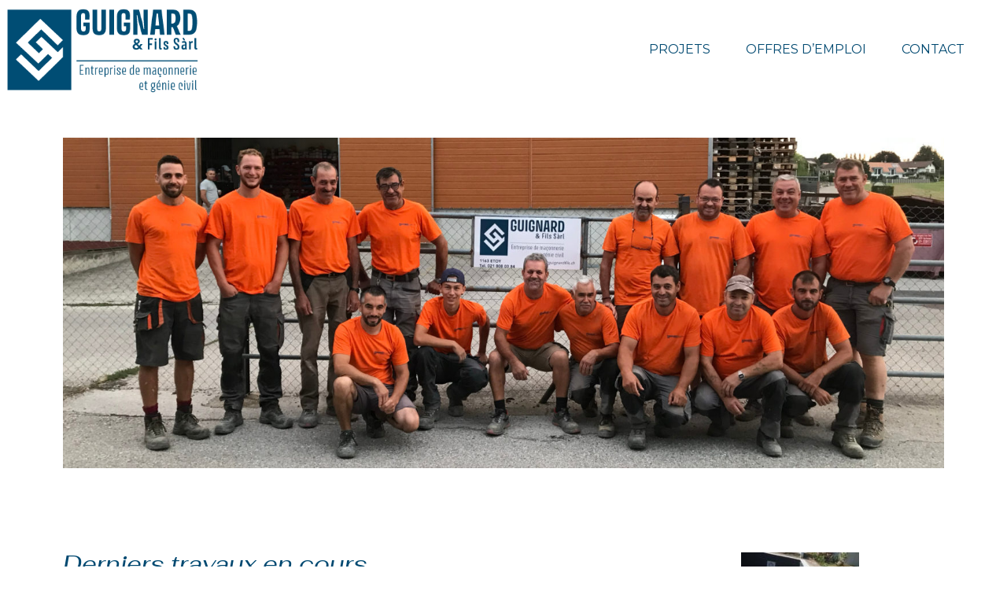

--- FILE ---
content_type: text/html; charset=UTF-8
request_url: http://www.guignardfils.ch/
body_size: 15119
content:
<!doctype html>
<html lang="fr-FR">
<head>
	<meta charset="UTF-8">
	<meta name="viewport" content="width=device-width, initial-scale=1">
	<link rel="profile" href="https://gmpg.org/xfn/11">
	<title>guignardfils &#8211; Entreprise de maçonnerie et génie civil</title>
<meta name='robots' content='max-image-preview:large' />
<link rel="alternate" type="application/rss+xml" title="guignardfils &raquo; Flux" href="https://www.guignardfils.ch/feed/" />
<link rel="alternate" type="application/rss+xml" title="guignardfils &raquo; Flux des commentaires" href="https://www.guignardfils.ch/comments/feed/" />
<link rel="alternate" title="oEmbed (JSON)" type="application/json+oembed" href="https://www.guignardfils.ch/wp-json/oembed/1.0/embed?url=http%3A%2F%2Fwww.guignardfils.ch%2F" />
<link rel="alternate" title="oEmbed (XML)" type="text/xml+oembed" href="https://www.guignardfils.ch/wp-json/oembed/1.0/embed?url=http%3A%2F%2Fwww.guignardfils.ch%2F&#038;format=xml" />
<style id='wp-img-auto-sizes-contain-inline-css'>
img:is([sizes=auto i],[sizes^="auto," i]){contain-intrinsic-size:3000px 1500px}
/*# sourceURL=wp-img-auto-sizes-contain-inline-css */
</style>
<style id='wp-emoji-styles-inline-css'>

	img.wp-smiley, img.emoji {
		display: inline !important;
		border: none !important;
		box-shadow: none !important;
		height: 1em !important;
		width: 1em !important;
		margin: 0 0.07em !important;
		vertical-align: -0.1em !important;
		background: none !important;
		padding: 0 !important;
	}
/*# sourceURL=wp-emoji-styles-inline-css */
</style>
<link rel='stylesheet' id='wp-block-library-css' href='https://www.guignardfils.ch/wp-includes/css/dist/block-library/style.min.css?ver=6.9' media='all' />
<style id='global-styles-inline-css'>
:root{--wp--preset--aspect-ratio--square: 1;--wp--preset--aspect-ratio--4-3: 4/3;--wp--preset--aspect-ratio--3-4: 3/4;--wp--preset--aspect-ratio--3-2: 3/2;--wp--preset--aspect-ratio--2-3: 2/3;--wp--preset--aspect-ratio--16-9: 16/9;--wp--preset--aspect-ratio--9-16: 9/16;--wp--preset--color--black: #000000;--wp--preset--color--cyan-bluish-gray: #abb8c3;--wp--preset--color--white: #ffffff;--wp--preset--color--pale-pink: #f78da7;--wp--preset--color--vivid-red: #cf2e2e;--wp--preset--color--luminous-vivid-orange: #ff6900;--wp--preset--color--luminous-vivid-amber: #fcb900;--wp--preset--color--light-green-cyan: #7bdcb5;--wp--preset--color--vivid-green-cyan: #00d084;--wp--preset--color--pale-cyan-blue: #8ed1fc;--wp--preset--color--vivid-cyan-blue: #0693e3;--wp--preset--color--vivid-purple: #9b51e0;--wp--preset--gradient--vivid-cyan-blue-to-vivid-purple: linear-gradient(135deg,rgb(6,147,227) 0%,rgb(155,81,224) 100%);--wp--preset--gradient--light-green-cyan-to-vivid-green-cyan: linear-gradient(135deg,rgb(122,220,180) 0%,rgb(0,208,130) 100%);--wp--preset--gradient--luminous-vivid-amber-to-luminous-vivid-orange: linear-gradient(135deg,rgb(252,185,0) 0%,rgb(255,105,0) 100%);--wp--preset--gradient--luminous-vivid-orange-to-vivid-red: linear-gradient(135deg,rgb(255,105,0) 0%,rgb(207,46,46) 100%);--wp--preset--gradient--very-light-gray-to-cyan-bluish-gray: linear-gradient(135deg,rgb(238,238,238) 0%,rgb(169,184,195) 100%);--wp--preset--gradient--cool-to-warm-spectrum: linear-gradient(135deg,rgb(74,234,220) 0%,rgb(151,120,209) 20%,rgb(207,42,186) 40%,rgb(238,44,130) 60%,rgb(251,105,98) 80%,rgb(254,248,76) 100%);--wp--preset--gradient--blush-light-purple: linear-gradient(135deg,rgb(255,206,236) 0%,rgb(152,150,240) 100%);--wp--preset--gradient--blush-bordeaux: linear-gradient(135deg,rgb(254,205,165) 0%,rgb(254,45,45) 50%,rgb(107,0,62) 100%);--wp--preset--gradient--luminous-dusk: linear-gradient(135deg,rgb(255,203,112) 0%,rgb(199,81,192) 50%,rgb(65,88,208) 100%);--wp--preset--gradient--pale-ocean: linear-gradient(135deg,rgb(255,245,203) 0%,rgb(182,227,212) 50%,rgb(51,167,181) 100%);--wp--preset--gradient--electric-grass: linear-gradient(135deg,rgb(202,248,128) 0%,rgb(113,206,126) 100%);--wp--preset--gradient--midnight: linear-gradient(135deg,rgb(2,3,129) 0%,rgb(40,116,252) 100%);--wp--preset--font-size--small: 13px;--wp--preset--font-size--medium: 20px;--wp--preset--font-size--large: 36px;--wp--preset--font-size--x-large: 42px;--wp--preset--spacing--20: 0.44rem;--wp--preset--spacing--30: 0.67rem;--wp--preset--spacing--40: 1rem;--wp--preset--spacing--50: 1.5rem;--wp--preset--spacing--60: 2.25rem;--wp--preset--spacing--70: 3.38rem;--wp--preset--spacing--80: 5.06rem;--wp--preset--shadow--natural: 6px 6px 9px rgba(0, 0, 0, 0.2);--wp--preset--shadow--deep: 12px 12px 50px rgba(0, 0, 0, 0.4);--wp--preset--shadow--sharp: 6px 6px 0px rgba(0, 0, 0, 0.2);--wp--preset--shadow--outlined: 6px 6px 0px -3px rgb(255, 255, 255), 6px 6px rgb(0, 0, 0);--wp--preset--shadow--crisp: 6px 6px 0px rgb(0, 0, 0);}:where(.is-layout-flex){gap: 0.5em;}:where(.is-layout-grid){gap: 0.5em;}body .is-layout-flex{display: flex;}.is-layout-flex{flex-wrap: wrap;align-items: center;}.is-layout-flex > :is(*, div){margin: 0;}body .is-layout-grid{display: grid;}.is-layout-grid > :is(*, div){margin: 0;}:where(.wp-block-columns.is-layout-flex){gap: 2em;}:where(.wp-block-columns.is-layout-grid){gap: 2em;}:where(.wp-block-post-template.is-layout-flex){gap: 1.25em;}:where(.wp-block-post-template.is-layout-grid){gap: 1.25em;}.has-black-color{color: var(--wp--preset--color--black) !important;}.has-cyan-bluish-gray-color{color: var(--wp--preset--color--cyan-bluish-gray) !important;}.has-white-color{color: var(--wp--preset--color--white) !important;}.has-pale-pink-color{color: var(--wp--preset--color--pale-pink) !important;}.has-vivid-red-color{color: var(--wp--preset--color--vivid-red) !important;}.has-luminous-vivid-orange-color{color: var(--wp--preset--color--luminous-vivid-orange) !important;}.has-luminous-vivid-amber-color{color: var(--wp--preset--color--luminous-vivid-amber) !important;}.has-light-green-cyan-color{color: var(--wp--preset--color--light-green-cyan) !important;}.has-vivid-green-cyan-color{color: var(--wp--preset--color--vivid-green-cyan) !important;}.has-pale-cyan-blue-color{color: var(--wp--preset--color--pale-cyan-blue) !important;}.has-vivid-cyan-blue-color{color: var(--wp--preset--color--vivid-cyan-blue) !important;}.has-vivid-purple-color{color: var(--wp--preset--color--vivid-purple) !important;}.has-black-background-color{background-color: var(--wp--preset--color--black) !important;}.has-cyan-bluish-gray-background-color{background-color: var(--wp--preset--color--cyan-bluish-gray) !important;}.has-white-background-color{background-color: var(--wp--preset--color--white) !important;}.has-pale-pink-background-color{background-color: var(--wp--preset--color--pale-pink) !important;}.has-vivid-red-background-color{background-color: var(--wp--preset--color--vivid-red) !important;}.has-luminous-vivid-orange-background-color{background-color: var(--wp--preset--color--luminous-vivid-orange) !important;}.has-luminous-vivid-amber-background-color{background-color: var(--wp--preset--color--luminous-vivid-amber) !important;}.has-light-green-cyan-background-color{background-color: var(--wp--preset--color--light-green-cyan) !important;}.has-vivid-green-cyan-background-color{background-color: var(--wp--preset--color--vivid-green-cyan) !important;}.has-pale-cyan-blue-background-color{background-color: var(--wp--preset--color--pale-cyan-blue) !important;}.has-vivid-cyan-blue-background-color{background-color: var(--wp--preset--color--vivid-cyan-blue) !important;}.has-vivid-purple-background-color{background-color: var(--wp--preset--color--vivid-purple) !important;}.has-black-border-color{border-color: var(--wp--preset--color--black) !important;}.has-cyan-bluish-gray-border-color{border-color: var(--wp--preset--color--cyan-bluish-gray) !important;}.has-white-border-color{border-color: var(--wp--preset--color--white) !important;}.has-pale-pink-border-color{border-color: var(--wp--preset--color--pale-pink) !important;}.has-vivid-red-border-color{border-color: var(--wp--preset--color--vivid-red) !important;}.has-luminous-vivid-orange-border-color{border-color: var(--wp--preset--color--luminous-vivid-orange) !important;}.has-luminous-vivid-amber-border-color{border-color: var(--wp--preset--color--luminous-vivid-amber) !important;}.has-light-green-cyan-border-color{border-color: var(--wp--preset--color--light-green-cyan) !important;}.has-vivid-green-cyan-border-color{border-color: var(--wp--preset--color--vivid-green-cyan) !important;}.has-pale-cyan-blue-border-color{border-color: var(--wp--preset--color--pale-cyan-blue) !important;}.has-vivid-cyan-blue-border-color{border-color: var(--wp--preset--color--vivid-cyan-blue) !important;}.has-vivid-purple-border-color{border-color: var(--wp--preset--color--vivid-purple) !important;}.has-vivid-cyan-blue-to-vivid-purple-gradient-background{background: var(--wp--preset--gradient--vivid-cyan-blue-to-vivid-purple) !important;}.has-light-green-cyan-to-vivid-green-cyan-gradient-background{background: var(--wp--preset--gradient--light-green-cyan-to-vivid-green-cyan) !important;}.has-luminous-vivid-amber-to-luminous-vivid-orange-gradient-background{background: var(--wp--preset--gradient--luminous-vivid-amber-to-luminous-vivid-orange) !important;}.has-luminous-vivid-orange-to-vivid-red-gradient-background{background: var(--wp--preset--gradient--luminous-vivid-orange-to-vivid-red) !important;}.has-very-light-gray-to-cyan-bluish-gray-gradient-background{background: var(--wp--preset--gradient--very-light-gray-to-cyan-bluish-gray) !important;}.has-cool-to-warm-spectrum-gradient-background{background: var(--wp--preset--gradient--cool-to-warm-spectrum) !important;}.has-blush-light-purple-gradient-background{background: var(--wp--preset--gradient--blush-light-purple) !important;}.has-blush-bordeaux-gradient-background{background: var(--wp--preset--gradient--blush-bordeaux) !important;}.has-luminous-dusk-gradient-background{background: var(--wp--preset--gradient--luminous-dusk) !important;}.has-pale-ocean-gradient-background{background: var(--wp--preset--gradient--pale-ocean) !important;}.has-electric-grass-gradient-background{background: var(--wp--preset--gradient--electric-grass) !important;}.has-midnight-gradient-background{background: var(--wp--preset--gradient--midnight) !important;}.has-small-font-size{font-size: var(--wp--preset--font-size--small) !important;}.has-medium-font-size{font-size: var(--wp--preset--font-size--medium) !important;}.has-large-font-size{font-size: var(--wp--preset--font-size--large) !important;}.has-x-large-font-size{font-size: var(--wp--preset--font-size--x-large) !important;}
/*# sourceURL=global-styles-inline-css */
</style>

<style id='classic-theme-styles-inline-css'>
/*! This file is auto-generated */
.wp-block-button__link{color:#fff;background-color:#32373c;border-radius:9999px;box-shadow:none;text-decoration:none;padding:calc(.667em + 2px) calc(1.333em + 2px);font-size:1.125em}.wp-block-file__button{background:#32373c;color:#fff;text-decoration:none}
/*# sourceURL=/wp-includes/css/classic-themes.min.css */
</style>
<link rel='stylesheet' id='contact-form-7-css' href='https://www.guignardfils.ch/wp-content/plugins/contact-form-7/includes/css/styles.css?ver=5.7.5.1' media='all' />
<link rel='stylesheet' id='wpa-css-css' href='https://www.guignardfils.ch/wp-content/plugins/honeypot/includes/css/wpa.css?ver=2.1.3' media='all' />
<link rel='stylesheet' id='hello-elementor-css' href='https://www.guignardfils.ch/wp-content/themes/hello-elementor/style.min.css?ver=2.7.1' media='all' />
<link rel='stylesheet' id='hello-elementor-theme-style-css' href='https://www.guignardfils.ch/wp-content/themes/hello-elementor/theme.min.css?ver=2.7.1' media='all' />
<link rel='stylesheet' id='elementor-frontend-css' href='https://www.guignardfils.ch/wp-content/plugins/elementor/assets/css/frontend-lite.min.css?ver=3.12.1' media='all' />
<link rel='stylesheet' id='elementor-post-7-css' href='https://www.guignardfils.ch/wp-content/uploads/elementor/css/post-7.css?ver=1711543834' media='all' />
<link rel='stylesheet' id='elementor-icons-css' href='https://www.guignardfils.ch/wp-content/plugins/elementor/assets/lib/eicons/css/elementor-icons.min.css?ver=5.18.0' media='all' />
<link rel='stylesheet' id='swiper-css' href='https://www.guignardfils.ch/wp-content/plugins/elementor/assets/lib/swiper/css/swiper.min.css?ver=5.3.6' media='all' />
<link rel='stylesheet' id='elementor-pro-css' href='https://www.guignardfils.ch/wp-content/plugins/elementor-pro/assets/css/frontend-lite.min.css?ver=3.12.1' media='all' />
<link rel='stylesheet' id='elementor-global-css' href='https://www.guignardfils.ch/wp-content/uploads/elementor/css/global.css?ver=1711543875' media='all' />
<link rel='stylesheet' id='elementor-post-9-css' href='https://www.guignardfils.ch/wp-content/uploads/elementor/css/post-9.css?ver=1739452398' media='all' />
<link rel='stylesheet' id='elementor-post-88-css' href='https://www.guignardfils.ch/wp-content/uploads/elementor/css/post-88.css?ver=1711543834' media='all' />
<link rel='stylesheet' id='elementor-post-117-css' href='https://www.guignardfils.ch/wp-content/uploads/elementor/css/post-117.css?ver=1711543834' media='all' />
<link rel='stylesheet' id='hello-elementor-child-style-css' href='https://www.guignardfils.ch/wp-content/themes/hello-theme-child-master/style.css?ver=1.0.0' media='all' />
<link rel='stylesheet' id='google-fonts-1-css' href='https://fonts.googleapis.com/css?family=Prompt%3A100%2C100italic%2C200%2C200italic%2C300%2C300italic%2C400%2C400italic%2C500%2C500italic%2C600%2C600italic%2C700%2C700italic%2C800%2C800italic%2C900%2C900italic%7CMontserrat%3A100%2C100italic%2C200%2C200italic%2C300%2C300italic%2C400%2C400italic%2C500%2C500italic%2C600%2C600italic%2C700%2C700italic%2C800%2C800italic%2C900%2C900italic%7CRoboto%3A100%2C100italic%2C200%2C200italic%2C300%2C300italic%2C400%2C400italic%2C500%2C500italic%2C600%2C600italic%2C700%2C700italic%2C800%2C800italic%2C900%2C900italic%7CFahkwang%3A100%2C100italic%2C200%2C200italic%2C300%2C300italic%2C400%2C400italic%2C500%2C500italic%2C600%2C600italic%2C700%2C700italic%2C800%2C800italic%2C900%2C900italic&#038;display=auto&#038;ver=6.9' media='all' />
<link rel='stylesheet' id='elementor-icons-shared-0-css' href='https://www.guignardfils.ch/wp-content/plugins/elementor/assets/lib/font-awesome/css/fontawesome.min.css?ver=5.15.3' media='all' />
<link rel='stylesheet' id='elementor-icons-fa-solid-css' href='https://www.guignardfils.ch/wp-content/plugins/elementor/assets/lib/font-awesome/css/solid.min.css?ver=5.15.3' media='all' />
<link rel="preconnect" href="https://fonts.gstatic.com/" crossorigin><script src="https://www.guignardfils.ch/wp-includes/js/jquery/jquery.min.js?ver=3.7.1" id="jquery-core-js"></script>
<script src="https://www.guignardfils.ch/wp-includes/js/jquery/jquery-migrate.min.js?ver=3.4.1" id="jquery-migrate-js"></script>
<link rel="https://api.w.org/" href="https://www.guignardfils.ch/wp-json/" /><link rel="alternate" title="JSON" type="application/json" href="https://www.guignardfils.ch/wp-json/wp/v2/pages/9" /><link rel="EditURI" type="application/rsd+xml" title="RSD" href="https://www.guignardfils.ch/xmlrpc.php?rsd" />
<meta name="generator" content="WordPress 6.9" />
<link rel="canonical" href="https://www.guignardfils.ch/" />
<link rel='shortlink' href='https://www.guignardfils.ch/' />
<meta name="generator" content="Elementor 3.12.1; features: e_dom_optimization, e_optimized_assets_loading, e_optimized_css_loading, a11y_improvements, additional_custom_breakpoints; settings: css_print_method-external, google_font-enabled, font_display-auto">
<link rel="icon" href="https://www.guignardfils.ch/wp-content/uploads/2022/10/gf_favIcon-1.png" sizes="32x32" />
<link rel="icon" href="https://www.guignardfils.ch/wp-content/uploads/2022/10/gf_favIcon-1.png" sizes="192x192" />
<link rel="apple-touch-icon" href="https://www.guignardfils.ch/wp-content/uploads/2022/10/gf_favIcon-1.png" />
<meta name="msapplication-TileImage" content="https://www.guignardfils.ch/wp-content/uploads/2022/10/gf_favIcon-1.png" />
<link rel='stylesheet' id='elementor-gallery-css' href='https://www.guignardfils.ch/wp-content/plugins/elementor/assets/lib/e-gallery/css/e-gallery.min.css?ver=1.2.0' media='all' />
<link rel='stylesheet' id='e-animations-css' href='https://www.guignardfils.ch/wp-content/plugins/elementor/assets/lib/animations/animations.min.css?ver=3.12.1' media='all' />
</head>
<body class="home wp-singular page-template-default page page-id-9 wp-custom-logo wp-theme-hello-elementor wp-child-theme-hello-theme-child-master elementor-default elementor-kit-7 elementor-page elementor-page-9">


<a class="skip-link screen-reader-text" href="#content">Aller au contenu</a>

		<div data-elementor-type="header" data-elementor-id="88" class="elementor elementor-88 elementor-location-header">
								<section class="elementor-section elementor-top-section elementor-element elementor-element-402de368 elementor-section-full_width elementor-section-height-min-height elementor-section-items-stretch elementor-section-height-default" data-id="402de368" data-element_type="section" data-settings="{&quot;sticky&quot;:&quot;top&quot;,&quot;background_background&quot;:&quot;classic&quot;,&quot;sticky_on&quot;:[&quot;desktop&quot;,&quot;tablet&quot;,&quot;mobile&quot;],&quot;sticky_offset&quot;:0,&quot;sticky_effects_offset&quot;:0}">
						<div class="elementor-container elementor-column-gap-default">
					<div class="elementor-column elementor-col-33 elementor-top-column elementor-element elementor-element-5ba949e2" data-id="5ba949e2" data-element_type="column">
			<div class="elementor-widget-wrap elementor-element-populated">
								<div class="elementor-element elementor-element-5020baa elementor-widget elementor-widget-image" data-id="5020baa" data-element_type="widget" data-widget_type="image.default">
				<div class="elementor-widget-container">
			<style>/*! elementor - v3.12.1 - 02-04-2023 */
.elementor-widget-image{text-align:center}.elementor-widget-image a{display:inline-block}.elementor-widget-image a img[src$=".svg"]{width:48px}.elementor-widget-image img{vertical-align:middle;display:inline-block}</style>													<a href="https://www.guignardfils.ch">
							<img width="350" height="164" src="https://www.guignardfils.ch/wp-content/uploads/2022/10/logo-haut-Guignard-et-Fils__.png" class="attachment-medium_large size-medium_large wp-image-604" alt="" srcset="https://www.guignardfils.ch/wp-content/uploads/2022/10/logo-haut-Guignard-et-Fils__.png 350w, https://www.guignardfils.ch/wp-content/uploads/2022/10/logo-haut-Guignard-et-Fils__-300x141.png 300w" sizes="(max-width: 350px) 100vw, 350px" />								</a>
															</div>
				</div>
					</div>
		</div>
				<div class="elementor-column elementor-col-33 elementor-top-column elementor-element elementor-element-530a2bed" data-id="530a2bed" data-element_type="column">
			<div class="elementor-widget-wrap elementor-element-populated">
								<div class="elementor-element elementor-element-550fc8c9 elementor-nav-menu__align-right elementor-nav-menu--dropdown-mobile elementor-nav-menu--stretch elementor-nav-menu__text-align-center elementor-nav-menu--toggle elementor-nav-menu--burger elementor-widget elementor-widget-nav-menu" data-id="550fc8c9" data-element_type="widget" data-settings="{&quot;full_width&quot;:&quot;stretch&quot;,&quot;layout&quot;:&quot;horizontal&quot;,&quot;submenu_icon&quot;:{&quot;value&quot;:&quot;&lt;i class=\&quot;fas fa-caret-down\&quot;&gt;&lt;\/i&gt;&quot;,&quot;library&quot;:&quot;fa-solid&quot;},&quot;toggle&quot;:&quot;burger&quot;}" data-widget_type="nav-menu.default">
				<div class="elementor-widget-container">
			<link rel="stylesheet" href="https://www.guignardfils.ch/wp-content/plugins/elementor-pro/assets/css/widget-nav-menu.min.css">			<nav class="elementor-nav-menu--main elementor-nav-menu__container elementor-nav-menu--layout-horizontal e--pointer-text e--animation-sink">
				<ul id="menu-1-550fc8c9" class="elementor-nav-menu"><li class="menu-item menu-item-type-post_type menu-item-object-page menu-item-130"><a href="https://www.guignardfils.ch/projets/" class="elementor-item">Projets</a></li>
<li class="menu-item menu-item-type-post_type menu-item-object-page menu-item-766"><a href="https://www.guignardfils.ch/offres-demploi/" class="elementor-item">Offres d’emploi</a></li>
<li class="menu-item menu-item-type-post_type menu-item-object-page menu-item-47"><a href="https://www.guignardfils.ch/contact/" class="elementor-item">Contact</a></li>
</ul>			</nav>
					<div class="elementor-menu-toggle" role="button" tabindex="0" aria-label="Permuter le menu" aria-expanded="false">
			<i aria-hidden="true" role="presentation" class="elementor-menu-toggle__icon--open eicon-menu-bar"></i><i aria-hidden="true" role="presentation" class="elementor-menu-toggle__icon--close eicon-close"></i>			<span class="elementor-screen-only">Menu</span>
		</div>
					<nav class="elementor-nav-menu--dropdown elementor-nav-menu__container" aria-hidden="true">
				<ul id="menu-2-550fc8c9" class="elementor-nav-menu"><li class="menu-item menu-item-type-post_type menu-item-object-page menu-item-130"><a href="https://www.guignardfils.ch/projets/" class="elementor-item" tabindex="-1">Projets</a></li>
<li class="menu-item menu-item-type-post_type menu-item-object-page menu-item-766"><a href="https://www.guignardfils.ch/offres-demploi/" class="elementor-item" tabindex="-1">Offres d’emploi</a></li>
<li class="menu-item menu-item-type-post_type menu-item-object-page menu-item-47"><a href="https://www.guignardfils.ch/contact/" class="elementor-item" tabindex="-1">Contact</a></li>
</ul>			</nav>
				</div>
				</div>
					</div>
		</div>
				<div class="elementor-column elementor-col-33 elementor-top-column elementor-element elementor-element-6b711c5" data-id="6b711c5" data-element_type="column">
			<div class="elementor-widget-wrap">
									</div>
		</div>
							</div>
		</section>
						</div>
		
<main id="content" class="site-main post-9 page type-page status-publish hentry">
		<div class="page-content">
				<div data-elementor-type="wp-post" data-elementor-id="9" class="elementor elementor-9">
							<div class="elementor-element elementor-element-90b48bb e-con-boxed e-con" data-id="90b48bb" data-element_type="container" data-settings="{&quot;content_width&quot;:&quot;boxed&quot;}">
					<div class="e-con-inner">
				<div class="elementor-element elementor-element-4608cfb elementor-widget elementor-widget-spacer" data-id="4608cfb" data-element_type="widget" data-widget_type="spacer.default">
				<div class="elementor-widget-container">
			<style>/*! elementor - v3.12.1 - 02-04-2023 */
.elementor-column .elementor-spacer-inner{height:var(--spacer-size)}.e-con{--container-widget-width:100%}.e-con-inner>.elementor-widget-spacer,.e-con>.elementor-widget-spacer{width:var(--container-widget-width,var(--spacer-size));--align-self:var(--container-widget-align-self,initial);--flex-shrink:0}.e-con-inner>.elementor-widget-spacer>.elementor-widget-container,.e-con-inner>.elementor-widget-spacer>.elementor-widget-container>.elementor-spacer,.e-con>.elementor-widget-spacer>.elementor-widget-container,.e-con>.elementor-widget-spacer>.elementor-widget-container>.elementor-spacer{height:100%}.e-con-inner>.elementor-widget-spacer>.elementor-widget-container>.elementor-spacer>.elementor-spacer-inner,.e-con>.elementor-widget-spacer>.elementor-widget-container>.elementor-spacer>.elementor-spacer-inner{height:var(--container-widget-height,var(--spacer-size))}</style>		<div class="elementor-spacer">
			<div class="elementor-spacer-inner"></div>
		</div>
				</div>
				</div>
					</div>
				</div>
				<section class="elementor-section elementor-top-section elementor-element elementor-element-5de9a3c elementor-section-boxed elementor-section-height-default elementor-section-height-default" data-id="5de9a3c" data-element_type="section">
						<div class="elementor-container elementor-column-gap-default">
					<div class="elementor-column elementor-col-100 elementor-top-column elementor-element elementor-element-f6f8854" data-id="f6f8854" data-element_type="column">
			<div class="elementor-widget-wrap elementor-element-populated">
								<div class="elementor-element elementor-element-0df2652 elementor-invisible elementor-widget elementor-widget-image-carousel" data-id="0df2652" data-element_type="widget" data-settings="{&quot;slides_to_show&quot;:&quot;1&quot;,&quot;navigation&quot;:&quot;none&quot;,&quot;_animation&quot;:&quot;fadeIn&quot;,&quot;autoplay&quot;:&quot;yes&quot;,&quot;pause_on_hover&quot;:&quot;yes&quot;,&quot;pause_on_interaction&quot;:&quot;yes&quot;,&quot;autoplay_speed&quot;:5000,&quot;infinite&quot;:&quot;yes&quot;,&quot;effect&quot;:&quot;slide&quot;,&quot;speed&quot;:500}" data-widget_type="image-carousel.default">
				<div class="elementor-widget-container">
			<style>/*! elementor - v3.12.1 - 02-04-2023 */
.elementor-widget-image-carousel .swiper,.elementor-widget-image-carousel .swiper-container{position:static}.elementor-widget-image-carousel .swiper-container .swiper-slide figure,.elementor-widget-image-carousel .swiper .swiper-slide figure{line-height:inherit}.elementor-widget-image-carousel .swiper-slide{text-align:center}.elementor-image-carousel-wrapper:not(.swiper-container-initialized) .swiper-slide,.elementor-image-carousel-wrapper:not(.swiper-initialized) .swiper-slide{max-width:calc(100% / var(--e-image-carousel-slides-to-show, 3))}</style>		<div class="elementor-image-carousel-wrapper swiper-container" dir="ltr">
			<div class="elementor-image-carousel swiper-wrapper">
								<div class="swiper-slide"><figure class="swiper-slide-inner"><img decoding="async" class="swiper-slide-image" src="https://www.guignardfils.ch/wp-content/uploads/2022/11/GF_1920x720_team-1536x576.jpg" alt="GF_1920x720_team" /></figure></div><div class="swiper-slide"><figure class="swiper-slide-inner"><img decoding="async" class="swiper-slide-image" src="https://www.guignardfils.ch/wp-content/uploads/2022/10/GF_1920x7202-1536x576.jpg" alt="GF_1920x7202" /></figure></div><div class="swiper-slide"><figure class="swiper-slide-inner"><img decoding="async" class="swiper-slide-image" src="https://www.guignardfils.ch/wp-content/uploads/2022/10/GF_1920x720-1536x576.jpg" alt="GF_1920x720" /></figure></div><div class="swiper-slide"><figure class="swiper-slide-inner"><img decoding="async" class="swiper-slide-image" src="https://www.guignardfils.ch/wp-content/uploads/2022/10/GF_1920x7203-1536x576.jpg" alt="GF_1920x7203" /></figure></div>			</div>
																</div>
				</div>
				</div>
				<div class="elementor-element elementor-element-c9e546d elementor-hidden-mobile elementor-widget elementor-widget-spacer" data-id="c9e546d" data-element_type="widget" data-widget_type="spacer.default">
				<div class="elementor-widget-container">
					<div class="elementor-spacer">
			<div class="elementor-spacer-inner"></div>
		</div>
				</div>
				</div>
					</div>
		</div>
							</div>
		</section>
		<div class="elementor-element elementor-element-4a4e918 e-con-boxed e-con" data-id="4a4e918" data-element_type="container" data-settings="{&quot;content_width&quot;:&quot;boxed&quot;}">
					<div class="e-con-inner">
		<div class="elementor-element elementor-element-77129d8 e-con-full e-con" data-id="77129d8" data-element_type="container" data-settings="{&quot;content_width&quot;:&quot;full&quot;}">
				<div class="elementor-element elementor-element-44ad1cf elementor-hidden-mobile elementor-widget elementor-widget-heading" data-id="44ad1cf" data-element_type="widget" data-widget_type="heading.default">
				<div class="elementor-widget-container">
			<style>/*! elementor - v3.12.1 - 02-04-2023 */
.elementor-heading-title{padding:0;margin:0;line-height:1}.elementor-widget-heading .elementor-heading-title[class*=elementor-size-]>a{color:inherit;font-size:inherit;line-height:inherit}.elementor-widget-heading .elementor-heading-title.elementor-size-small{font-size:15px}.elementor-widget-heading .elementor-heading-title.elementor-size-medium{font-size:19px}.elementor-widget-heading .elementor-heading-title.elementor-size-large{font-size:29px}.elementor-widget-heading .elementor-heading-title.elementor-size-xl{font-size:39px}.elementor-widget-heading .elementor-heading-title.elementor-size-xxl{font-size:59px}</style><h2 class="elementor-heading-title elementor-size-default">Derniers travaux en cours</h2>		</div>
				</div>
				<div class="elementor-element elementor-element-cd6cd4c elementor-hidden-desktop elementor-hidden-tablet elementor-widget elementor-widget-heading" data-id="cd6cd4c" data-element_type="widget" data-widget_type="heading.default">
				<div class="elementor-widget-container">
			<h2 class="elementor-heading-title elementor-size-default">Derniers travaux en cours</h2>		</div>
				</div>
				<div class="elementor-element elementor-element-2157322 elementor-widget elementor-widget-text-editor" data-id="2157322" data-element_type="widget" data-widget_type="text-editor.default">
				<div class="elementor-widget-container">
			<style>/*! elementor - v3.12.1 - 02-04-2023 */
.elementor-widget-text-editor.elementor-drop-cap-view-stacked .elementor-drop-cap{background-color:#69727d;color:#fff}.elementor-widget-text-editor.elementor-drop-cap-view-framed .elementor-drop-cap{color:#69727d;border:3px solid;background-color:transparent}.elementor-widget-text-editor:not(.elementor-drop-cap-view-default) .elementor-drop-cap{margin-top:8px}.elementor-widget-text-editor:not(.elementor-drop-cap-view-default) .elementor-drop-cap-letter{width:1em;height:1em}.elementor-widget-text-editor .elementor-drop-cap{float:left;text-align:center;line-height:1;font-size:50px}.elementor-widget-text-editor .elementor-drop-cap-letter{display:inline-block}</style>				<p>Carrelage piscine, dallage terrasse, création hammam</p>						</div>
				</div>
				</div>
		<div class="elementor-element elementor-element-63c5ff9 e-con-full e-con" data-id="63c5ff9" data-element_type="container" data-settings="{&quot;content_width&quot;:&quot;full&quot;}">
				<div class="elementor-element elementor-element-5b7f777 elementor-arrows-position-inside elementor-pagination-position-outside elementor-widget elementor-widget-image-carousel" data-id="5b7f777" data-element_type="widget" data-settings="{&quot;slides_to_show&quot;:&quot;1&quot;,&quot;navigation&quot;:&quot;both&quot;,&quot;autoplay&quot;:&quot;yes&quot;,&quot;pause_on_hover&quot;:&quot;yes&quot;,&quot;pause_on_interaction&quot;:&quot;yes&quot;,&quot;autoplay_speed&quot;:5000,&quot;infinite&quot;:&quot;yes&quot;,&quot;effect&quot;:&quot;slide&quot;,&quot;speed&quot;:500}" data-widget_type="image-carousel.default">
				<div class="elementor-widget-container">
					<div class="elementor-image-carousel-wrapper swiper-container" dir="ltr">
			<div class="elementor-image-carousel swiper-wrapper">
								<div class="swiper-slide"><figure class="swiper-slide-inner"><img decoding="async" class="swiper-slide-image" src="https://www.guignardfils.ch/wp-content/uploads/2023/10/piscine-150x150.jpg" alt="Picine" /></figure></div><div class="swiper-slide"><figure class="swiper-slide-inner"><img decoding="async" class="swiper-slide-image" src="https://www.guignardfils.ch/wp-content/uploads/2023/10/piscine.1-150x150.jpg" alt="Picine" /></figure></div><div class="swiper-slide"><figure class="swiper-slide-inner"><img decoding="async" class="swiper-slide-image" src="https://www.guignardfils.ch/wp-content/uploads/2023/10/Weiggle-dallage-150x150.jpg" alt="Carrelage terrasse" /></figure></div><div class="swiper-slide"><figure class="swiper-slide-inner"><img decoding="async" class="swiper-slide-image" src="https://www.guignardfils.ch/wp-content/uploads/2023/10/Burnier-dallage-150x150.jpg" alt="Carrelage terrasse Vufflens" /></figure></div><div class="swiper-slide"><figure class="swiper-slide-inner"><img decoding="async" class="swiper-slide-image" src="https://www.guignardfils.ch/wp-content/uploads/2023/10/Burnier-dallage.1-150x150.jpg" alt="Carrelage terrasse Vufflens" /></figure></div><div class="swiper-slide"><figure class="swiper-slide-inner"><img decoding="async" class="swiper-slide-image" src="https://www.guignardfils.ch/wp-content/uploads/2023/10/Hamamm-e1696855878831-150x150.jpg" alt="Hammam" /></figure></div>			</div>
												<div class="swiper-pagination"></div>
													<div class="elementor-swiper-button elementor-swiper-button-prev">
						<i aria-hidden="true" class="eicon-chevron-left"></i>						<span class="elementor-screen-only">Précédent</span>
					</div>
					<div class="elementor-swiper-button elementor-swiper-button-next">
						<i aria-hidden="true" class="eicon-chevron-right"></i>						<span class="elementor-screen-only">Suivant</span>
					</div>
									</div>
				</div>
				</div>
				</div>
					</div>
				</div>
		<div class="elementor-element elementor-element-ab8876c e-con-boxed e-con" data-id="ab8876c" data-element_type="container" data-settings="{&quot;content_width&quot;:&quot;boxed&quot;}">
					<div class="e-con-inner">
				<div class="elementor-element elementor-element-1000c6f elementor-widget elementor-widget-spacer" data-id="1000c6f" data-element_type="widget" data-widget_type="spacer.default">
				<div class="elementor-widget-container">
					<div class="elementor-spacer">
			<div class="elementor-spacer-inner"></div>
		</div>
				</div>
				</div>
					</div>
				</div>
				<section class="elementor-section elementor-top-section elementor-element elementor-element-8a182e4 elementor-section-boxed elementor-section-height-default elementor-section-height-default" data-id="8a182e4" data-element_type="section">
						<div class="elementor-container elementor-column-gap-default">
					<div class="elementor-column elementor-col-50 elementor-top-column elementor-element elementor-element-7cb3a4b" data-id="7cb3a4b" data-element_type="column">
			<div class="elementor-widget-wrap elementor-element-populated">
								<div class="elementor-element elementor-element-3bb4a4f elementor-hidden-mobile elementor-widget elementor-widget-heading" data-id="3bb4a4f" data-element_type="widget" data-widget_type="heading.default">
				<div class="elementor-widget-container">
			<h1 class="elementor-heading-title elementor-size-default">à propos de nous</h1>		</div>
				</div>
				<div class="elementor-element elementor-element-e87b279 elementor-hidden-desktop elementor-hidden-tablet elementor-widget elementor-widget-heading" data-id="e87b279" data-element_type="widget" data-widget_type="heading.default">
				<div class="elementor-widget-container">
			<h1 class="elementor-heading-title elementor-size-default">à propos 
de nous</h1>		</div>
				</div>
				<div class="elementor-element elementor-element-bbbf5af elementor-widget elementor-widget-text-editor" data-id="bbbf5af" data-element_type="widget" data-widget_type="text-editor.default">
				<div class="elementor-widget-container">
							<p>Guignard &amp; fils Sàrl est une entreprise de maçonnerie<span class="Apple-converted-space"> </span>&amp; génie civil, terrassement ainsi que des travaux de second œuvres soient plâtreries, peintures, carrelage, nettoyage de façades, service de déneigement et salage etc..</p><p>Créée en 1994, l&rsquo;entreprise compte aujourd’hui une vingtaine de collaborateurs soit un directeur, un secrétariat et plusieurs chefs d’équipes, contre-maîtres et maçons qualifiés.</p><p>Nous formons aussi des apprentis. </p>						</div>
				</div>
				<div class="elementor-element elementor-element-ab85448 elementor-widget elementor-widget-spacer" data-id="ab85448" data-element_type="widget" data-widget_type="spacer.default">
				<div class="elementor-widget-container">
					<div class="elementor-spacer">
			<div class="elementor-spacer-inner"></div>
		</div>
				</div>
				</div>
				<div class="elementor-element elementor-element-766f092 elementor-widget elementor-widget-text-editor" data-id="766f092" data-element_type="widget" data-widget_type="text-editor.default">
				<div class="elementor-widget-container">
							<p>L’entreprise a créé plus de 500 villas dans la région ainsi que plus de 30 immeubles et a également créer carrière en sable pour sol équestre.</p>
<p>Il existe deux dépots 2700 m2 de surface à Etoy<span class="Apple-converted-space">&nbsp; </span>dont 1200 m2 couvert et en plus une halle de 700 m2 à Yens sur Morges.</p>						</div>
				</div>
					</div>
		</div>
				<div class="elementor-column elementor-col-50 elementor-top-column elementor-element elementor-element-cbe7760" data-id="cbe7760" data-element_type="column">
			<div class="elementor-widget-wrap elementor-element-populated">
								<div class="elementor-element elementor-element-2748246 elementor-widget__width-initial elementor-widget elementor-widget-image" data-id="2748246" data-element_type="widget" data-widget_type="image.default">
				<div class="elementor-widget-container">
															<img decoding="async" width="667" height="1000" src="https://www.guignardfils.ch/wp-content/uploads/2023/04/Didier-scaled3.png" class="attachment-large size-large wp-image-694" alt="" srcset="https://www.guignardfils.ch/wp-content/uploads/2023/04/Didier-scaled3.png 667w, https://www.guignardfils.ch/wp-content/uploads/2023/04/Didier-scaled3-200x300.png 200w" sizes="(max-width: 667px) 100vw, 667px" />															</div>
				</div>
				<div class="elementor-element elementor-element-118e182 elementor-hidden-mobile elementor-widget elementor-widget-spacer" data-id="118e182" data-element_type="widget" data-widget_type="spacer.default">
				<div class="elementor-widget-container">
					<div class="elementor-spacer">
			<div class="elementor-spacer-inner"></div>
		</div>
				</div>
				</div>
					</div>
		</div>
							</div>
		</section>
				<section class="elementor-section elementor-top-section elementor-element elementor-element-4943c24e elementor-section-content-middle elementor-section-boxed elementor-section-height-default elementor-section-height-default" data-id="4943c24e" data-element_type="section" data-settings="{&quot;background_background&quot;:&quot;classic&quot;}">
						<div class="elementor-container elementor-column-gap-no">
					<div class="elementor-column elementor-col-33 elementor-top-column elementor-element elementor-element-4a4b8083 elementor-hidden-mobile" data-id="4a4b8083" data-element_type="column">
			<div class="elementor-widget-wrap elementor-element-populated">
								<div class="elementor-element elementor-element-4ed92536 elementor-widget elementor-widget-heading" data-id="4ed92536" data-element_type="widget" data-widget_type="heading.default">
				<div class="elementor-widget-container">
			<h3 class="elementor-heading-title elementor-size-default">Nos</h3>		</div>
				</div>
				<div class="elementor-element elementor-element-be9eb16 elementor-widget elementor-widget-heading" data-id="be9eb16" data-element_type="widget" data-widget_type="heading.default">
				<div class="elementor-widget-container">
			<h3 class="elementor-heading-title elementor-size-default">prestations</h3>		</div>
				</div>
				<div class="elementor-element elementor-element-5dedfb elementor-widget-divider--view-line elementor-widget elementor-widget-divider" data-id="5dedfb" data-element_type="widget" data-widget_type="divider.default">
				<div class="elementor-widget-container">
			<style>/*! elementor - v3.12.1 - 02-04-2023 */
.elementor-widget-divider{--divider-border-style:none;--divider-border-width:1px;--divider-color:#0c0d0e;--divider-icon-size:20px;--divider-element-spacing:10px;--divider-pattern-height:24px;--divider-pattern-size:20px;--divider-pattern-url:none;--divider-pattern-repeat:repeat-x}.elementor-widget-divider .elementor-divider{display:flex}.elementor-widget-divider .elementor-divider__text{font-size:15px;line-height:1;max-width:95%}.elementor-widget-divider .elementor-divider__element{margin:0 var(--divider-element-spacing);flex-shrink:0}.elementor-widget-divider .elementor-icon{font-size:var(--divider-icon-size)}.elementor-widget-divider .elementor-divider-separator{display:flex;margin:0;direction:ltr}.elementor-widget-divider--view-line_icon .elementor-divider-separator,.elementor-widget-divider--view-line_text .elementor-divider-separator{align-items:center}.elementor-widget-divider--view-line_icon .elementor-divider-separator:after,.elementor-widget-divider--view-line_icon .elementor-divider-separator:before,.elementor-widget-divider--view-line_text .elementor-divider-separator:after,.elementor-widget-divider--view-line_text .elementor-divider-separator:before{display:block;content:"";border-bottom:0;flex-grow:1;border-top:var(--divider-border-width) var(--divider-border-style) var(--divider-color)}.elementor-widget-divider--element-align-left .elementor-divider .elementor-divider-separator>.elementor-divider__svg:first-of-type{flex-grow:0;flex-shrink:100}.elementor-widget-divider--element-align-left .elementor-divider-separator:before{content:none}.elementor-widget-divider--element-align-left .elementor-divider__element{margin-left:0}.elementor-widget-divider--element-align-right .elementor-divider .elementor-divider-separator>.elementor-divider__svg:last-of-type{flex-grow:0;flex-shrink:100}.elementor-widget-divider--element-align-right .elementor-divider-separator:after{content:none}.elementor-widget-divider--element-align-right .elementor-divider__element{margin-right:0}.elementor-widget-divider:not(.elementor-widget-divider--view-line_text):not(.elementor-widget-divider--view-line_icon) .elementor-divider-separator{border-top:var(--divider-border-width) var(--divider-border-style) var(--divider-color)}.elementor-widget-divider--separator-type-pattern{--divider-border-style:none}.elementor-widget-divider--separator-type-pattern.elementor-widget-divider--view-line .elementor-divider-separator,.elementor-widget-divider--separator-type-pattern:not(.elementor-widget-divider--view-line) .elementor-divider-separator:after,.elementor-widget-divider--separator-type-pattern:not(.elementor-widget-divider--view-line) .elementor-divider-separator:before,.elementor-widget-divider--separator-type-pattern:not([class*=elementor-widget-divider--view]) .elementor-divider-separator{width:100%;min-height:var(--divider-pattern-height);-webkit-mask-size:var(--divider-pattern-size) 100%;mask-size:var(--divider-pattern-size) 100%;-webkit-mask-repeat:var(--divider-pattern-repeat);mask-repeat:var(--divider-pattern-repeat);background-color:var(--divider-color);-webkit-mask-image:var(--divider-pattern-url);mask-image:var(--divider-pattern-url)}.elementor-widget-divider--no-spacing{--divider-pattern-size:auto}.elementor-widget-divider--bg-round{--divider-pattern-repeat:round}.rtl .elementor-widget-divider .elementor-divider__text{direction:rtl}.e-con-inner>.elementor-widget-divider,.e-con>.elementor-widget-divider{width:var(--container-widget-width,100%);--flex-grow:var(--container-widget-flex-grow)}</style>		<div class="elementor-divider">
			<span class="elementor-divider-separator">
						</span>
		</div>
				</div>
				</div>
					</div>
		</div>
				<div class="elementor-column elementor-col-33 elementor-top-column elementor-element elementor-element-3d6f562d" data-id="3d6f562d" data-element_type="column">
			<div class="elementor-widget-wrap elementor-element-populated">
								<div class="elementor-element elementor-element-a4d02e6 elementor-hidden-desktop elementor-hidden-tablet elementor-widget elementor-widget-heading" data-id="a4d02e6" data-element_type="widget" data-widget_type="heading.default">
				<div class="elementor-widget-container">
			<h2 class="elementor-heading-title elementor-size-default">Nos</h2>		</div>
				</div>
				<div class="elementor-element elementor-element-2ff2a6d elementor-hidden-desktop elementor-hidden-tablet elementor-widget elementor-widget-heading" data-id="2ff2a6d" data-element_type="widget" data-widget_type="heading.default">
				<div class="elementor-widget-container">
			<h2 class="elementor-heading-title elementor-size-default">prestations</h2>		</div>
				</div>
				<div class="elementor-element elementor-element-7c4f2d99 elementor-widget elementor-widget-image" data-id="7c4f2d99" data-element_type="widget" data-widget_type="image.default">
				<div class="elementor-widget-container">
															<img decoding="async" width="1250" height="1458" src="https://www.guignardfils.ch/wp-content/uploads/2022/10/GF_700x600.jpg" class="elementor-animation-grow attachment-full size-full wp-image-324" alt="" srcset="https://www.guignardfils.ch/wp-content/uploads/2022/10/GF_700x600.jpg 1250w, https://www.guignardfils.ch/wp-content/uploads/2022/10/GF_700x600-257x300.jpg 257w, https://www.guignardfils.ch/wp-content/uploads/2022/10/GF_700x600-878x1024.jpg 878w, https://www.guignardfils.ch/wp-content/uploads/2022/10/GF_700x600-768x896.jpg 768w" sizes="(max-width: 1250px) 100vw, 1250px" />															</div>
				</div>
				<div class="elementor-element elementor-element-5e31077 elementor-widget elementor-widget-spacer" data-id="5e31077" data-element_type="widget" data-widget_type="spacer.default">
				<div class="elementor-widget-container">
					<div class="elementor-spacer">
			<div class="elementor-spacer-inner"></div>
		</div>
				</div>
				</div>
				<div class="elementor-element elementor-element-2aef3cb elementor-icon-list--layout-traditional elementor-list-item-link-full_width elementor-widget elementor-widget-icon-list" data-id="2aef3cb" data-element_type="widget" data-widget_type="icon-list.default">
				<div class="elementor-widget-container">
			<link rel="stylesheet" href="https://www.guignardfils.ch/wp-content/plugins/elementor/assets/css/widget-icon-list.min.css">		<ul class="elementor-icon-list-items">
							<li class="elementor-icon-list-item">
											<span class="elementor-icon-list-icon">
							<i aria-hidden="true" class="fas fa-check-circle"></i>						</span>
										<span class="elementor-icon-list-text">Maçonnerie</span>
									</li>
								<li class="elementor-icon-list-item">
											<span class="elementor-icon-list-icon">
							<i aria-hidden="true" class="fas fa-check-circle"></i>						</span>
										<span class="elementor-icon-list-text">Terrassement</span>
									</li>
								<li class="elementor-icon-list-item">
											<span class="elementor-icon-list-icon">
							<i aria-hidden="true" class="fas fa-check-circle"></i>						</span>
										<span class="elementor-icon-list-text">Bloc béton</span>
									</li>
								<li class="elementor-icon-list-item">
											<span class="elementor-icon-list-icon">
							<i aria-hidden="true" class="fas fa-check-circle"></i>						</span>
										<span class="elementor-icon-list-text">Platerie, peinture</span>
									</li>
								<li class="elementor-icon-list-item">
											<span class="elementor-icon-list-icon">
							<i aria-hidden="true" class="fas fa-check-circle"></i>						</span>
										<span class="elementor-icon-list-text">Carrelage</span>
									</li>
								<li class="elementor-icon-list-item">
											<span class="elementor-icon-list-icon">
							<i aria-hidden="true" class="fas fa-check-circle"></i>						</span>
										<span class="elementor-icon-list-text">Nettoyage de façades</span>
									</li>
								<li class="elementor-icon-list-item">
											<span class="elementor-icon-list-icon">
							<i aria-hidden="true" class="fas fa-check-circle"></i>						</span>
										<span class="elementor-icon-list-text">Direction des travaux</span>
									</li>
								<li class="elementor-icon-list-item">
											<span class="elementor-icon-list-icon">
							<i aria-hidden="true" class="fas fa-check-circle"></i>						</span>
										<span class="elementor-icon-list-text">Location de machines</span>
									</li>
						</ul>
				</div>
				</div>
					</div>
		</div>
				<div class="elementor-column elementor-col-33 elementor-top-column elementor-element elementor-element-49b7ade6" data-id="49b7ade6" data-element_type="column">
			<div class="elementor-widget-wrap elementor-element-populated">
								<div class="elementor-element elementor-element-163bf69 elementor-headline--style-highlight elementor-widget elementor-widget-animated-headline" data-id="163bf69" data-element_type="widget" data-settings="{&quot;marker&quot;:&quot;underline_zigzag&quot;,&quot;highlighted_text&quot;:&quot;offre&quot;,&quot;headline_style&quot;:&quot;highlight&quot;,&quot;loop&quot;:&quot;yes&quot;,&quot;highlight_animation_duration&quot;:1200,&quot;highlight_iteration_delay&quot;:8000}" data-widget_type="animated-headline.default">
				<div class="elementor-widget-container">
			<link rel="stylesheet" href="https://www.guignardfils.ch/wp-content/plugins/elementor-pro/assets/css/widget-animated-headline.min.css">		<h3 class="elementor-headline">
					<span class="elementor-headline-plain-text elementor-headline-text-wrapper">Demander une</span>
				<span class="elementor-headline-dynamic-wrapper elementor-headline-text-wrapper">
					<span class="elementor-headline-dynamic-text elementor-headline-text-active">offre</span>
				</span>
				</h3>
				</div>
				</div>
				<div class="elementor-element elementor-element-15c4403 elementor-widget elementor-widget-spacer" data-id="15c4403" data-element_type="widget" data-widget_type="spacer.default">
				<div class="elementor-widget-container">
					<div class="elementor-spacer">
			<div class="elementor-spacer-inner"></div>
		</div>
				</div>
				</div>
				<div class="elementor-element elementor-element-0d27de8 elementor-cta--skin-classic elementor-animated-content elementor-bg-transform elementor-bg-transform-zoom-in elementor-widget elementor-widget-call-to-action" data-id="0d27de8" data-element_type="widget" data-widget_type="call-to-action.default">
				<div class="elementor-widget-container">
			<link rel="stylesheet" href="https://www.guignardfils.ch/wp-content/plugins/elementor-pro/assets/css/widget-call-to-action.min.css">		<div class="elementor-cta">
					<div class="elementor-cta__bg-wrapper">
				<div class="elementor-cta__bg elementor-bg" style="background-image: url(https://www.guignardfils.ch/wp-content/uploads/2022/10/GF_734x536_6-1024x748.jpg);"></div>
				<div class="elementor-cta__bg-overlay"></div>
			</div>
							<div class="elementor-cta__content">
				
				
				
									<div class="elementor-cta__button-wrapper elementor-cta__content-item elementor-content-item ">
					<a class="elementor-cta__button elementor-button elementor-size-sm" href="https://www.guignardfils.ch/contact">
						Contactez-nous					</a>
					</div>
							</div>
						</div>
				</div>
				</div>
					</div>
		</div>
							</div>
		</section>
		<div class="elementor-element elementor-element-2a4a444 e-con-boxed e-con" data-id="2a4a444" data-element_type="container" data-settings="{&quot;content_width&quot;:&quot;boxed&quot;}">
					<div class="e-con-inner">
				<div class="elementor-element elementor-element-b9bb6f1 elementor-widget elementor-widget-spacer" data-id="b9bb6f1" data-element_type="widget" data-widget_type="spacer.default">
				<div class="elementor-widget-container">
					<div class="elementor-spacer">
			<div class="elementor-spacer-inner"></div>
		</div>
				</div>
				</div>
					</div>
				</div>
				<section class="elementor-section elementor-top-section elementor-element elementor-element-b30135b elementor-section-boxed elementor-section-height-default elementor-section-height-default" data-id="b30135b" data-element_type="section">
						<div class="elementor-container elementor-column-gap-default">
					<div class="elementor-column elementor-col-50 elementor-top-column elementor-element elementor-element-5e7a8f8" data-id="5e7a8f8" data-element_type="column">
			<div class="elementor-widget-wrap elementor-element-populated">
								<div class="elementor-element elementor-element-1b7d468 elementor-widget elementor-widget-heading" data-id="1b7d468" data-element_type="widget" data-widget_type="heading.default">
				<div class="elementor-widget-container">
			<h1 class="elementor-heading-title elementor-size-default">Nos chantiers
</h1>		</div>
				</div>
					</div>
		</div>
				<div class="elementor-column elementor-col-50 elementor-top-column elementor-element elementor-element-74304e2" data-id="74304e2" data-element_type="column">
			<div class="elementor-widget-wrap elementor-element-populated">
								<div class="elementor-element elementor-element-3afa174 elementor-hidden-mobile elementor-widget elementor-widget-spacer" data-id="3afa174" data-element_type="widget" data-widget_type="spacer.default">
				<div class="elementor-widget-container">
					<div class="elementor-spacer">
			<div class="elementor-spacer-inner"></div>
		</div>
				</div>
				</div>
				<div class="elementor-element elementor-element-8298893 elementor-widget elementor-widget-text-editor" data-id="8298893" data-element_type="widget" data-widget_type="text-editor.default">
				<div class="elementor-widget-container">
							<p>Quelques photos de nos derniers chantiers</p>						</div>
				</div>
					</div>
		</div>
							</div>
		</section>
		<div class="elementor-element elementor-element-5ebd017 e-con-boxed elementor-invisible e-con" data-id="5ebd017" data-element_type="container" data-settings="{&quot;animation&quot;:&quot;fadeIn&quot;,&quot;content_width&quot;:&quot;boxed&quot;}">
					<div class="e-con-inner">
		<div class="elementor-element elementor-element-893dd9a e-con-full e-con" data-id="893dd9a" data-element_type="container" data-settings="{&quot;content_width&quot;:&quot;full&quot;}">
				<div class="elementor-element elementor-element-2ba18b7 elementor-hidden-mobile elementor-widget elementor-widget-gallery" data-id="2ba18b7" data-element_type="widget" data-settings="{&quot;overlay_description&quot;:&quot;caption&quot;,&quot;lazyload&quot;:&quot;yes&quot;,&quot;gallery_layout&quot;:&quot;grid&quot;,&quot;columns&quot;:4,&quot;columns_tablet&quot;:2,&quot;columns_mobile&quot;:1,&quot;gap&quot;:{&quot;unit&quot;:&quot;px&quot;,&quot;size&quot;:10,&quot;sizes&quot;:[]},&quot;gap_tablet&quot;:{&quot;unit&quot;:&quot;px&quot;,&quot;size&quot;:10,&quot;sizes&quot;:[]},&quot;gap_mobile&quot;:{&quot;unit&quot;:&quot;px&quot;,&quot;size&quot;:10,&quot;sizes&quot;:[]},&quot;link_to&quot;:&quot;file&quot;,&quot;aspect_ratio&quot;:&quot;3:2&quot;,&quot;overlay_background&quot;:&quot;yes&quot;,&quot;content_hover_animation&quot;:&quot;fade-in&quot;}" data-widget_type="gallery.default">
				<div class="elementor-widget-container">
			<style>/*! elementor-pro - v3.12.1 - 02-04-2023 */
.elementor-gallery__container{min-height:1px}.elementor-gallery-item{position:relative;overflow:hidden;display:block;text-decoration:none;border:solid var(--image-border-width) var(--image-border-color);border-radius:var(--image-border-radius)}.elementor-gallery-item__content,.elementor-gallery-item__overlay{height:100%;width:100%;position:absolute;top:0;left:0}.elementor-gallery-item__overlay{mix-blend-mode:var(--overlay-mix-blend-mode);transition-duration:var(--overlay-transition-duration);transition-property:mix-blend-mode,transform,opacity,background-color}.elementor-gallery-item__image.e-gallery-image{transition-duration:var(--image-transition-duration);transition-property:filter,transform}.elementor-gallery-item__content{display:flex;flex-direction:column;justify-content:var(--content-justify-content,center);align-items:center;text-align:var(--content-text-align);padding:var(--content-padding)}.elementor-gallery-item__content>div{transition-duration:var(--content-transition-duration)}.elementor-gallery-item__content.elementor-gallery--sequenced-animation>div:nth-child(2){transition-delay:calc(var(--content-transition-delay) / 3)}.elementor-gallery-item__content.elementor-gallery--sequenced-animation>div:nth-child(3){transition-delay:calc(var(--content-transition-delay) / 3 * 2)}.elementor-gallery-item__content.elementor-gallery--sequenced-animation>div:nth-child(4){transition-delay:calc(var(--content-transition-delay) / 3 * 3)}.elementor-gallery-item__description{color:var(--description-text-color,#fff);width:100%}.elementor-gallery-item__title{color:var(--title-text-color,#fff);font-weight:700;width:100%}.elementor-gallery__titles-container{display:flex;flex-wrap:wrap;justify-content:var(--titles-container-justify-content,center);margin-bottom:20px}.elementor-gallery__titles-container:not(.e--pointer-framed) .elementor-item:after,.elementor-gallery__titles-container:not(.e--pointer-framed) .elementor-item:before{background-color:var(--galleries-pointer-bg-color-hover)}.elementor-gallery__titles-container:not(.e--pointer-framed) .elementor-item.elementor-item-active:after,.elementor-gallery__titles-container:not(.e--pointer-framed) .elementor-item.elementor-item-active:before{background-color:var(--galleries-pointer-bg-color-active)}.elementor-gallery__titles-container.e--pointer-framed .elementor-item:before{border-color:var(--galleries-pointer-bg-color-hover);border-width:var(--galleries-pointer-border-width)}.elementor-gallery__titles-container.e--pointer-framed .elementor-item:after{border-color:var(--galleries-pointer-bg-color-hover)}.elementor-gallery__titles-container.e--pointer-framed .elementor-item.elementor-item-active:after,.elementor-gallery__titles-container.e--pointer-framed .elementor-item.elementor-item-active:before{border-color:var(--galleries-pointer-bg-color-active)}.elementor-gallery__titles-container.e--pointer-framed.e--animation-draw .elementor-item:before{border-left-width:var(--galleries-pointer-border-width);border-bottom-width:var(--galleries-pointer-border-width);border-right-width:0;border-top-width:0}.elementor-gallery__titles-container.e--pointer-framed.e--animation-draw .elementor-item:after{border-left-width:0;border-bottom-width:0;border-right-width:var(--galleries-pointer-border-width);border-top-width:var(--galleries-pointer-border-width)}.elementor-gallery__titles-container.e--pointer-framed.e--animation-corners .elementor-item:before{border-left-width:var(--galleries-pointer-border-width);border-bottom-width:0;border-right-width:0;border-top-width:var(--galleries-pointer-border-width)}.elementor-gallery__titles-container.e--pointer-framed.e--animation-corners .elementor-item:after{border-left-width:0;border-bottom-width:var(--galleries-pointer-border-width);border-right-width:var(--galleries-pointer-border-width);border-top-width:0}.elementor-gallery__titles-container .e--pointer-double-line .elementor-item:after,.elementor-gallery__titles-container .e--pointer-double-line .elementor-item:before,.elementor-gallery__titles-container .e--pointer-overline .elementor-item:before,.elementor-gallery__titles-container .e--pointer-underline .elementor-item:after{height:var(--galleries-pointer-border-width)}.elementor-gallery-title{--space-between:10px;cursor:pointer;color:#6d7882;font-weight:500;position:relative;padding:7px 14px;transition:all .3s}.elementor-gallery-title--active{color:#495157}.elementor-gallery-title:not(:last-child){margin-right:var(--space-between)}.elementor-gallery-item__title+.elementor-gallery-item__description{margin-top:var(--description-margin-top)}.e-gallery-item.elementor-gallery-item{transition-property:all}.e-gallery-item.elementor-animated-content .elementor-animated-item--enter-from-bottom,.e-gallery-item.elementor-animated-content .elementor-animated-item--enter-from-left,.e-gallery-item.elementor-animated-content .elementor-animated-item--enter-from-right,.e-gallery-item.elementor-animated-content .elementor-animated-item--enter-from-top,.e-gallery-item:hover .elementor-gallery__item-overlay-bg,.e-gallery-item:hover .elementor-gallery__item-overlay-content,.e-gallery-item:hover .elementor-gallery__item-overlay-content__description,.e-gallery-item:hover .elementor-gallery__item-overlay-content__title{opacity:1}a.elementor-item.elementor-gallery-title{color:var(--galleries-title-color-normal)}a.elementor-item.elementor-gallery-title.elementor-item-active,a.elementor-item.elementor-gallery-title.highlighted,a.elementor-item.elementor-gallery-title:focus,a.elementor-item.elementor-gallery-title:hover{color:var(--galleries-title-color-hover)}a.elementor-item.elementor-gallery-title.elementor-item-active{color:var(--gallery-title-color-active)}.e-con-inner>.elementor-widget-gallery,.e-con>.elementor-widget-gallery{width:var(--container-widget-width);--flex-grow:var(--container-widget-flex-grow)}</style>		<div class="elementor-gallery__container">
							<a class="e-gallery-item elementor-gallery-item elementor-animated-content" href="https://www.guignardfils.ch/wp-content/uploads/2022/10/GF_734x536_8-scaled.jpg" data-elementor-open-lightbox="yes" data-elementor-lightbox-slideshow="all-2ba18b7" data-elementor-lightbox-title="Escalier" data-e-action-hash="#elementor-action%3Aaction%3Dlightbox%26settings%3DeyJpZCI6MzgzLCJ1cmwiOiJodHRwOlwvXC93d3cuZ3VpZ25hcmRmaWxzLmNoXC93cC1jb250ZW50XC91cGxvYWRzXC8yMDIyXC8xMFwvR0ZfNzM0eDUzNl84LXNjYWxlZC5qcGciLCJzbGlkZXNob3ciOiJhbGwtMmJhMThiNyJ9">
					<div class="e-gallery-image elementor-gallery-item__image" data-thumbnail="https://www.guignardfils.ch/wp-content/uploads/2022/10/GF_734x536_8-300x219.jpg" data-width="300" data-height="219" aria-label="" role="img" ></div>
											<div class="elementor-gallery-item__overlay"></div>
															<div class="elementor-gallery-item__content">
														<div class="elementor-gallery-item__description">
																		Escalier								</div>
												</div>
									</a>
							<a class="e-gallery-item elementor-gallery-item elementor-animated-content" href="https://www.guignardfils.ch/wp-content/uploads/2022/10/GF_734x536_7-scaled.jpg" data-elementor-open-lightbox="yes" data-elementor-lightbox-slideshow="all-2ba18b7" data-elementor-lightbox-title="Titre" data-e-action-hash="#elementor-action%3Aaction%3Dlightbox%26settings%3DeyJpZCI6Mzc5LCJ1cmwiOiJodHRwOlwvXC93d3cuZ3VpZ25hcmRmaWxzLmNoXC93cC1jb250ZW50XC91cGxvYWRzXC8yMDIyXC8xMFwvR0ZfNzM0eDUzNl83LXNjYWxlZC5qcGciLCJzbGlkZXNob3ciOiJhbGwtMmJhMThiNyJ9">
					<div class="e-gallery-image elementor-gallery-item__image" data-thumbnail="https://www.guignardfils.ch/wp-content/uploads/2022/10/GF_734x536_7-300x219.jpg" data-width="300" data-height="219" aria-label="" role="img" ></div>
											<div class="elementor-gallery-item__overlay"></div>
															<div class="elementor-gallery-item__content">
														<div class="elementor-gallery-item__description">
																		Chantier								</div>
												</div>
									</a>
							<a class="e-gallery-item elementor-gallery-item elementor-animated-content" href="https://www.guignardfils.ch/wp-content/uploads/2022/10/GF_734x536_6-scaled.jpg" data-elementor-open-lightbox="yes" data-elementor-lightbox-slideshow="all-2ba18b7" data-elementor-lightbox-title="Titre" data-e-action-hash="#elementor-action%3Aaction%3Dlightbox%26settings%3DeyJpZCI6Mzc4LCJ1cmwiOiJodHRwOlwvXC93d3cuZ3VpZ25hcmRmaWxzLmNoXC93cC1jb250ZW50XC91cGxvYWRzXC8yMDIyXC8xMFwvR0ZfNzM0eDUzNl82LXNjYWxlZC5qcGciLCJzbGlkZXNob3ciOiJhbGwtMmJhMThiNyJ9">
					<div class="e-gallery-image elementor-gallery-item__image" data-thumbnail="https://www.guignardfils.ch/wp-content/uploads/2022/10/GF_734x536_6-300x219.jpg" data-width="300" data-height="219" aria-label="" role="img" ></div>
											<div class="elementor-gallery-item__overlay"></div>
															<div class="elementor-gallery-item__content">
														<div class="elementor-gallery-item__description">
																		Carrelage extérieur								</div>
												</div>
									</a>
							<a class="e-gallery-item elementor-gallery-item elementor-animated-content" href="https://www.guignardfils.ch/wp-content/uploads/2022/10/GF_734x536_5-scaled.jpg" data-elementor-open-lightbox="yes" data-elementor-lightbox-slideshow="all-2ba18b7" data-elementor-lightbox-title="Titre" data-e-action-hash="#elementor-action%3Aaction%3Dlightbox%26settings%3DeyJpZCI6Mzc3LCJ1cmwiOiJodHRwOlwvXC93d3cuZ3VpZ25hcmRmaWxzLmNoXC93cC1jb250ZW50XC91cGxvYWRzXC8yMDIyXC8xMFwvR0ZfNzM0eDUzNl81LXNjYWxlZC5qcGciLCJzbGlkZXNob3ciOiJhbGwtMmJhMThiNyJ9">
					<div class="e-gallery-image elementor-gallery-item__image" data-thumbnail="https://www.guignardfils.ch/wp-content/uploads/2022/10/GF_734x536_5-300x219.jpg" data-width="300" data-height="219" aria-label="" role="img" ></div>
											<div class="elementor-gallery-item__overlay"></div>
															<div class="elementor-gallery-item__content">
														<div class="elementor-gallery-item__description">
																		Chantier								</div>
												</div>
									</a>
							<a class="e-gallery-item elementor-gallery-item elementor-animated-content" href="https://www.guignardfils.ch/wp-content/uploads/2022/10/GF_734x536_4-scaled.jpg" data-elementor-open-lightbox="yes" data-elementor-lightbox-slideshow="all-2ba18b7" data-elementor-lightbox-title="Façade" data-e-action-hash="#elementor-action%3Aaction%3Dlightbox%26settings%3DeyJpZCI6Mzc2LCJ1cmwiOiJodHRwOlwvXC93d3cuZ3VpZ25hcmRmaWxzLmNoXC93cC1jb250ZW50XC91cGxvYWRzXC8yMDIyXC8xMFwvR0ZfNzM0eDUzNl80LXNjYWxlZC5qcGciLCJzbGlkZXNob3ciOiJhbGwtMmJhMThiNyJ9">
					<div class="e-gallery-image elementor-gallery-item__image" data-thumbnail="https://www.guignardfils.ch/wp-content/uploads/2022/10/GF_734x536_4-300x219.jpg" data-width="300" data-height="219" aria-label="" role="img" ></div>
											<div class="elementor-gallery-item__overlay"></div>
															<div class="elementor-gallery-item__content">
														<div class="elementor-gallery-item__description">
																		Toiture								</div>
												</div>
									</a>
							<a class="e-gallery-item elementor-gallery-item elementor-animated-content" href="https://www.guignardfils.ch/wp-content/uploads/2022/10/GF_734x536_3-scaled.jpg" data-elementor-open-lightbox="yes" data-elementor-lightbox-slideshow="all-2ba18b7" data-elementor-lightbox-title="Titre" data-e-action-hash="#elementor-action%3Aaction%3Dlightbox%26settings%3DeyJpZCI6Mzc1LCJ1cmwiOiJodHRwOlwvXC93d3cuZ3VpZ25hcmRmaWxzLmNoXC93cC1jb250ZW50XC91cGxvYWRzXC8yMDIyXC8xMFwvR0ZfNzM0eDUzNl8zLXNjYWxlZC5qcGciLCJzbGlkZXNob3ciOiJhbGwtMmJhMThiNyJ9">
					<div class="e-gallery-image elementor-gallery-item__image" data-thumbnail="https://www.guignardfils.ch/wp-content/uploads/2022/10/GF_734x536_3-300x219.jpg" data-width="300" data-height="219" aria-label="" role="img" ></div>
											<div class="elementor-gallery-item__overlay"></div>
															<div class="elementor-gallery-item__content">
														<div class="elementor-gallery-item__description">
																		Chantier								</div>
												</div>
									</a>
							<a class="e-gallery-item elementor-gallery-item elementor-animated-content" href="https://www.guignardfils.ch/wp-content/uploads/2022/10/GF_734x536_2-scaled.jpg" data-elementor-open-lightbox="yes" data-elementor-lightbox-slideshow="all-2ba18b7" data-elementor-lightbox-title="Titre" data-e-action-hash="#elementor-action%3Aaction%3Dlightbox%26settings%3DeyJpZCI6Mzc0LCJ1cmwiOiJodHRwOlwvXC93d3cuZ3VpZ25hcmRmaWxzLmNoXC93cC1jb250ZW50XC91cGxvYWRzXC8yMDIyXC8xMFwvR0ZfNzM0eDUzNl8yLXNjYWxlZC5qcGciLCJzbGlkZXNob3ciOiJhbGwtMmJhMThiNyJ9">
					<div class="e-gallery-image elementor-gallery-item__image" data-thumbnail="https://www.guignardfils.ch/wp-content/uploads/2022/10/GF_734x536_2-300x219.jpg" data-width="300" data-height="219" aria-label="" role="img" ></div>
											<div class="elementor-gallery-item__overlay"></div>
															<div class="elementor-gallery-item__content">
														<div class="elementor-gallery-item__description">
																		Chantier								</div>
												</div>
									</a>
							<a class="e-gallery-item elementor-gallery-item elementor-animated-content" href="https://www.guignardfils.ch/wp-content/uploads/2022/10/GF_734x536_1-scaled.jpg" data-elementor-open-lightbox="yes" data-elementor-lightbox-slideshow="all-2ba18b7" data-elementor-lightbox-title="GF_734x536_1" data-e-action-hash="#elementor-action%3Aaction%3Dlightbox%26settings%3DeyJpZCI6MzczLCJ1cmwiOiJodHRwOlwvXC93d3cuZ3VpZ25hcmRmaWxzLmNoXC93cC1jb250ZW50XC91cGxvYWRzXC8yMDIyXC8xMFwvR0ZfNzM0eDUzNl8xLXNjYWxlZC5qcGciLCJzbGlkZXNob3ciOiJhbGwtMmJhMThiNyJ9">
					<div class="e-gallery-image elementor-gallery-item__image" data-thumbnail="https://www.guignardfils.ch/wp-content/uploads/2022/10/GF_734x536_1-300x219.jpg" data-width="300" data-height="219" aria-label="" role="img" ></div>
											<div class="elementor-gallery-item__overlay"></div>
															<div class="elementor-gallery-item__content">
														<div class="elementor-gallery-item__description">
																		Chantier								</div>
												</div>
									</a>
					</div>
			</div>
				</div>
				<div class="elementor-element elementor-element-8f83dbd elementor-hidden-desktop elementor-hidden-tablet elementor-widget elementor-widget-gallery" data-id="8f83dbd" data-element_type="widget" data-settings="{&quot;columns_mobile&quot;:2,&quot;lazyload&quot;:&quot;yes&quot;,&quot;gallery_layout&quot;:&quot;grid&quot;,&quot;columns&quot;:4,&quot;columns_tablet&quot;:2,&quot;gap&quot;:{&quot;unit&quot;:&quot;px&quot;,&quot;size&quot;:10,&quot;sizes&quot;:[]},&quot;gap_tablet&quot;:{&quot;unit&quot;:&quot;px&quot;,&quot;size&quot;:10,&quot;sizes&quot;:[]},&quot;gap_mobile&quot;:{&quot;unit&quot;:&quot;px&quot;,&quot;size&quot;:10,&quot;sizes&quot;:[]},&quot;link_to&quot;:&quot;file&quot;,&quot;aspect_ratio&quot;:&quot;3:2&quot;,&quot;overlay_background&quot;:&quot;yes&quot;,&quot;content_hover_animation&quot;:&quot;fade-in&quot;}" data-widget_type="gallery.default">
				<div class="elementor-widget-container">
					<div class="elementor-gallery__container">
							<a class="e-gallery-item elementor-gallery-item elementor-animated-content" href="https://www.guignardfils.ch/wp-content/uploads/2022/10/GF_734x536_8-scaled.jpg" data-elementor-open-lightbox="yes" data-elementor-lightbox-slideshow="all-8f83dbd" data-elementor-lightbox-title="Escalier" data-e-action-hash="#elementor-action%3Aaction%3Dlightbox%26settings%3DeyJpZCI6MzgzLCJ1cmwiOiJodHRwOlwvXC93d3cuZ3VpZ25hcmRmaWxzLmNoXC93cC1jb250ZW50XC91cGxvYWRzXC8yMDIyXC8xMFwvR0ZfNzM0eDUzNl84LXNjYWxlZC5qcGciLCJzbGlkZXNob3ciOiJhbGwtOGY4M2RiZCJ9">
					<div class="e-gallery-image elementor-gallery-item__image" data-thumbnail="https://www.guignardfils.ch/wp-content/uploads/2022/10/GF_734x536_8-300x219.jpg" data-width="300" data-height="219" aria-label="" role="img" ></div>
											<div class="elementor-gallery-item__overlay"></div>
														</a>
							<a class="e-gallery-item elementor-gallery-item elementor-animated-content" href="https://www.guignardfils.ch/wp-content/uploads/2022/10/GF_734x536_7-scaled.jpg" data-elementor-open-lightbox="yes" data-elementor-lightbox-slideshow="all-8f83dbd" data-elementor-lightbox-title="Titre" data-e-action-hash="#elementor-action%3Aaction%3Dlightbox%26settings%3DeyJpZCI6Mzc5LCJ1cmwiOiJodHRwOlwvXC93d3cuZ3VpZ25hcmRmaWxzLmNoXC93cC1jb250ZW50XC91cGxvYWRzXC8yMDIyXC8xMFwvR0ZfNzM0eDUzNl83LXNjYWxlZC5qcGciLCJzbGlkZXNob3ciOiJhbGwtOGY4M2RiZCJ9">
					<div class="e-gallery-image elementor-gallery-item__image" data-thumbnail="https://www.guignardfils.ch/wp-content/uploads/2022/10/GF_734x536_7-300x219.jpg" data-width="300" data-height="219" aria-label="" role="img" ></div>
											<div class="elementor-gallery-item__overlay"></div>
														</a>
							<a class="e-gallery-item elementor-gallery-item elementor-animated-content" href="https://www.guignardfils.ch/wp-content/uploads/2022/10/GF_734x536_6-scaled.jpg" data-elementor-open-lightbox="yes" data-elementor-lightbox-slideshow="all-8f83dbd" data-elementor-lightbox-title="Titre" data-e-action-hash="#elementor-action%3Aaction%3Dlightbox%26settings%3DeyJpZCI6Mzc4LCJ1cmwiOiJodHRwOlwvXC93d3cuZ3VpZ25hcmRmaWxzLmNoXC93cC1jb250ZW50XC91cGxvYWRzXC8yMDIyXC8xMFwvR0ZfNzM0eDUzNl82LXNjYWxlZC5qcGciLCJzbGlkZXNob3ciOiJhbGwtOGY4M2RiZCJ9">
					<div class="e-gallery-image elementor-gallery-item__image" data-thumbnail="https://www.guignardfils.ch/wp-content/uploads/2022/10/GF_734x536_6-300x219.jpg" data-width="300" data-height="219" aria-label="" role="img" ></div>
											<div class="elementor-gallery-item__overlay"></div>
														</a>
							<a class="e-gallery-item elementor-gallery-item elementor-animated-content" href="https://www.guignardfils.ch/wp-content/uploads/2022/10/GF_734x536_5-scaled.jpg" data-elementor-open-lightbox="yes" data-elementor-lightbox-slideshow="all-8f83dbd" data-elementor-lightbox-title="Titre" data-e-action-hash="#elementor-action%3Aaction%3Dlightbox%26settings%3DeyJpZCI6Mzc3LCJ1cmwiOiJodHRwOlwvXC93d3cuZ3VpZ25hcmRmaWxzLmNoXC93cC1jb250ZW50XC91cGxvYWRzXC8yMDIyXC8xMFwvR0ZfNzM0eDUzNl81LXNjYWxlZC5qcGciLCJzbGlkZXNob3ciOiJhbGwtOGY4M2RiZCJ9">
					<div class="e-gallery-image elementor-gallery-item__image" data-thumbnail="https://www.guignardfils.ch/wp-content/uploads/2022/10/GF_734x536_5-300x219.jpg" data-width="300" data-height="219" aria-label="" role="img" ></div>
											<div class="elementor-gallery-item__overlay"></div>
														</a>
							<a class="e-gallery-item elementor-gallery-item elementor-animated-content" href="https://www.guignardfils.ch/wp-content/uploads/2022/10/GF_734x536_4-scaled.jpg" data-elementor-open-lightbox="yes" data-elementor-lightbox-slideshow="all-8f83dbd" data-elementor-lightbox-title="Façade" data-e-action-hash="#elementor-action%3Aaction%3Dlightbox%26settings%3DeyJpZCI6Mzc2LCJ1cmwiOiJodHRwOlwvXC93d3cuZ3VpZ25hcmRmaWxzLmNoXC93cC1jb250ZW50XC91cGxvYWRzXC8yMDIyXC8xMFwvR0ZfNzM0eDUzNl80LXNjYWxlZC5qcGciLCJzbGlkZXNob3ciOiJhbGwtOGY4M2RiZCJ9">
					<div class="e-gallery-image elementor-gallery-item__image" data-thumbnail="https://www.guignardfils.ch/wp-content/uploads/2022/10/GF_734x536_4-300x219.jpg" data-width="300" data-height="219" aria-label="" role="img" ></div>
											<div class="elementor-gallery-item__overlay"></div>
														</a>
							<a class="e-gallery-item elementor-gallery-item elementor-animated-content" href="https://www.guignardfils.ch/wp-content/uploads/2022/10/GF_734x536_3-scaled.jpg" data-elementor-open-lightbox="yes" data-elementor-lightbox-slideshow="all-8f83dbd" data-elementor-lightbox-title="Titre" data-e-action-hash="#elementor-action%3Aaction%3Dlightbox%26settings%3DeyJpZCI6Mzc1LCJ1cmwiOiJodHRwOlwvXC93d3cuZ3VpZ25hcmRmaWxzLmNoXC93cC1jb250ZW50XC91cGxvYWRzXC8yMDIyXC8xMFwvR0ZfNzM0eDUzNl8zLXNjYWxlZC5qcGciLCJzbGlkZXNob3ciOiJhbGwtOGY4M2RiZCJ9">
					<div class="e-gallery-image elementor-gallery-item__image" data-thumbnail="https://www.guignardfils.ch/wp-content/uploads/2022/10/GF_734x536_3-300x219.jpg" data-width="300" data-height="219" aria-label="" role="img" ></div>
											<div class="elementor-gallery-item__overlay"></div>
														</a>
							<a class="e-gallery-item elementor-gallery-item elementor-animated-content" href="https://www.guignardfils.ch/wp-content/uploads/2022/10/GF_734x536_2-scaled.jpg" data-elementor-open-lightbox="yes" data-elementor-lightbox-slideshow="all-8f83dbd" data-elementor-lightbox-title="Titre" data-e-action-hash="#elementor-action%3Aaction%3Dlightbox%26settings%3DeyJpZCI6Mzc0LCJ1cmwiOiJodHRwOlwvXC93d3cuZ3VpZ25hcmRmaWxzLmNoXC93cC1jb250ZW50XC91cGxvYWRzXC8yMDIyXC8xMFwvR0ZfNzM0eDUzNl8yLXNjYWxlZC5qcGciLCJzbGlkZXNob3ciOiJhbGwtOGY4M2RiZCJ9">
					<div class="e-gallery-image elementor-gallery-item__image" data-thumbnail="https://www.guignardfils.ch/wp-content/uploads/2022/10/GF_734x536_2-300x219.jpg" data-width="300" data-height="219" aria-label="" role="img" ></div>
											<div class="elementor-gallery-item__overlay"></div>
														</a>
							<a class="e-gallery-item elementor-gallery-item elementor-animated-content" href="https://www.guignardfils.ch/wp-content/uploads/2022/10/GF_734x536_1-scaled.jpg" data-elementor-open-lightbox="yes" data-elementor-lightbox-slideshow="all-8f83dbd" data-elementor-lightbox-title="GF_734x536_1" data-e-action-hash="#elementor-action%3Aaction%3Dlightbox%26settings%3DeyJpZCI6MzczLCJ1cmwiOiJodHRwOlwvXC93d3cuZ3VpZ25hcmRmaWxzLmNoXC93cC1jb250ZW50XC91cGxvYWRzXC8yMDIyXC8xMFwvR0ZfNzM0eDUzNl8xLXNjYWxlZC5qcGciLCJzbGlkZXNob3ciOiJhbGwtOGY4M2RiZCJ9">
					<div class="e-gallery-image elementor-gallery-item__image" data-thumbnail="https://www.guignardfils.ch/wp-content/uploads/2022/10/GF_734x536_1-300x219.jpg" data-width="300" data-height="219" aria-label="" role="img" ></div>
											<div class="elementor-gallery-item__overlay"></div>
														</a>
					</div>
			</div>
				</div>
				</div>
					</div>
				</div>
		<div class="elementor-element elementor-element-5e89ac4 e-con-boxed e-con" data-id="5e89ac4" data-element_type="container" data-settings="{&quot;content_width&quot;:&quot;boxed&quot;}">
					<div class="e-con-inner">
				<div class="elementor-element elementor-element-d44f060 elementor-widget elementor-widget-spacer" data-id="d44f060" data-element_type="widget" data-widget_type="spacer.default">
				<div class="elementor-widget-container">
					<div class="elementor-spacer">
			<div class="elementor-spacer-inner"></div>
		</div>
				</div>
				</div>
					</div>
				</div>
							</div>
				<div class="post-tags">
					</div>
			</div>

	</main>

			<footer data-elementor-type="footer" data-elementor-id="117" class="elementor elementor-117 elementor-location-footer">
						<div class="elementor-element elementor-element-fbaca50 elementor-hidden-desktop elementor-hidden-mobile e-con-boxed e-con" data-id="fbaca50" data-element_type="container" data-settings="{&quot;background_background&quot;:&quot;classic&quot;,&quot;content_width&quot;:&quot;boxed&quot;}">
					<div class="e-con-inner">
		<div class="elementor-element elementor-element-ad2b540 e-con-full e-con" data-id="ad2b540" data-element_type="container" data-settings="{&quot;content_width&quot;:&quot;full&quot;}">
				<div class="elementor-element elementor-element-1f837bb elementor-widget elementor-widget-image" data-id="1f837bb" data-element_type="widget" data-widget_type="image.default">
				<div class="elementor-widget-container">
																<a href="https://www.guignardfils.ch">
							<img width="800" height="375" src="https://www.guignardfils.ch/wp-content/uploads/2022/10/logo-haut-Guignard-et-Fils_white.png" class="attachment-large size-large wp-image-101" alt="" loading="lazy" srcset="https://www.guignardfils.ch/wp-content/uploads/2022/10/logo-haut-Guignard-et-Fils_white.png 1000w, https://www.guignardfils.ch/wp-content/uploads/2022/10/logo-haut-Guignard-et-Fils_white-300x141.png 300w, https://www.guignardfils.ch/wp-content/uploads/2022/10/logo-haut-Guignard-et-Fils_white-768x360.png 768w" sizes="auto, (max-width: 800px) 100vw, 800px" />								</a>
															</div>
				</div>
				</div>
		<div class="elementor-element elementor-element-5061211 e-con-full e-con" data-id="5061211" data-element_type="container" data-settings="{&quot;content_width&quot;:&quot;full&quot;}">
				<div class="elementor-element elementor-element-e739953 elementor-align-right elementor-widget elementor-widget-button" data-id="e739953" data-element_type="widget" data-widget_type="button.default">
				<div class="elementor-widget-container">
					<div class="elementor-button-wrapper">
			<a href="tel:021%20808%2003%2084" class="elementor-button-link elementor-button elementor-size-sm" role="button">
						<span class="elementor-button-content-wrapper">
							<span class="elementor-button-icon elementor-align-icon-left">
				<i aria-hidden="true" class="fas fa-phone-volume"></i>			</span>
						<span class="elementor-button-text">021 808 03 84</span>
		</span>
					</a>
		</div>
				</div>
				</div>
				<div class="elementor-element elementor-element-a0276dc elementor-tablet-align-right elementor-mobile-align-center elementor-icon-list--layout-traditional elementor-list-item-link-full_width elementor-widget elementor-widget-icon-list" data-id="a0276dc" data-element_type="widget" data-widget_type="icon-list.default">
				<div class="elementor-widget-container">
					<ul class="elementor-icon-list-items">
							<li class="elementor-icon-list-item">
											<span class="elementor-icon-list-icon">
							<i aria-hidden="true" class="fas fa-map-marker-alt"></i>						</span>
										<span class="elementor-icon-list-text">Rte d'Allaman 32, 1163 Etoy</span>
									</li>
						</ul>
				</div>
				</div>
				</div>
					</div>
				</div>
				<footer class="elementor-section elementor-top-section elementor-element elementor-element-25f60092 elementor-section-full_width elementor-section-height-min-height elementor-section-items-stretch elementor-section-content-middle elementor-hidden-tablet elementor-hidden-mobile elementor-section-height-default" data-id="25f60092" data-element_type="section">
						<div class="elementor-container elementor-column-gap-default">
					<div class="elementor-column elementor-col-50 elementor-top-column elementor-element elementor-element-4603a415" data-id="4603a415" data-element_type="column" data-settings="{&quot;background_background&quot;:&quot;classic&quot;}">
			<div class="elementor-widget-wrap elementor-element-populated">
								<div class="elementor-element elementor-element-6345e6e6 elementor-widget elementor-widget-image" data-id="6345e6e6" data-element_type="widget" data-widget_type="image.default">
				<div class="elementor-widget-container">
																<a href="https://www.guignardfils.ch">
							<img width="800" height="375" src="https://www.guignardfils.ch/wp-content/uploads/2022/10/logo-haut-Guignard-et-Fils_white.png" class="attachment-large size-large wp-image-101" alt="" loading="lazy" srcset="https://www.guignardfils.ch/wp-content/uploads/2022/10/logo-haut-Guignard-et-Fils_white.png 1000w, https://www.guignardfils.ch/wp-content/uploads/2022/10/logo-haut-Guignard-et-Fils_white-300x141.png 300w, https://www.guignardfils.ch/wp-content/uploads/2022/10/logo-haut-Guignard-et-Fils_white-768x360.png 768w" sizes="auto, (max-width: 800px) 100vw, 800px" />								</a>
															</div>
				</div>
					</div>
		</div>
				<div class="elementor-column elementor-col-50 elementor-top-column elementor-element elementor-element-e0fdb09" data-id="e0fdb09" data-element_type="column" data-settings="{&quot;background_background&quot;:&quot;classic&quot;}">
			<div class="elementor-widget-wrap elementor-element-populated">
								<div class="elementor-element elementor-element-94f4be1 elementor-align-right elementor-widget elementor-widget-button" data-id="94f4be1" data-element_type="widget" data-widget_type="button.default">
				<div class="elementor-widget-container">
					<div class="elementor-button-wrapper">
			<a href="tel:021%20808%2003%2084" class="elementor-button-link elementor-button elementor-size-sm" role="button">
						<span class="elementor-button-content-wrapper">
							<span class="elementor-button-icon elementor-align-icon-left">
				<i aria-hidden="true" class="fas fa-phone-volume"></i>			</span>
						<span class="elementor-button-text">021 808 03 84</span>
		</span>
					</a>
		</div>
				</div>
				</div>
				<div class="elementor-element elementor-element-db1c805 elementor-align-right elementor-widget elementor-widget-button" data-id="db1c805" data-element_type="widget" data-widget_type="button.default">
				<div class="elementor-widget-container">
					<div class="elementor-button-wrapper">
			<a href="mailto:contact@guignardfils.ch" class="elementor-button-link elementor-button elementor-size-sm" role="button">
						<span class="elementor-button-content-wrapper">
							<span class="elementor-button-icon elementor-align-icon-left">
				<i aria-hidden="true" class="fas fa-envelope"></i>			</span>
						<span class="elementor-button-text">contact@guignardfils.ch</span>
		</span>
					</a>
		</div>
				</div>
				</div>
				<div class="elementor-element elementor-element-5c817a1 elementor-align-right elementor-mobile-align-center elementor-icon-list--layout-traditional elementor-list-item-link-full_width elementor-widget elementor-widget-icon-list" data-id="5c817a1" data-element_type="widget" data-widget_type="icon-list.default">
				<div class="elementor-widget-container">
					<ul class="elementor-icon-list-items">
							<li class="elementor-icon-list-item">
											<span class="elementor-icon-list-icon">
							<i aria-hidden="true" class="fas fa-map-marker-alt"></i>						</span>
										<span class="elementor-icon-list-text">Rte d'Allaman 32, 1163 Etoy</span>
									</li>
						</ul>
				</div>
				</div>
				<div class="elementor-element elementor-element-b31d3f9 elementor-widget elementor-widget-spacer" data-id="b31d3f9" data-element_type="widget" data-widget_type="spacer.default">
				<div class="elementor-widget-container">
					<div class="elementor-spacer">
			<div class="elementor-spacer-inner"></div>
		</div>
				</div>
				</div>
					</div>
		</div>
							</div>
		</footer>
		<div class="elementor-element elementor-element-70201dd elementor-hidden-desktop elementor-hidden-tablet e-con-boxed e-con" data-id="70201dd" data-element_type="container" data-settings="{&quot;background_background&quot;:&quot;classic&quot;,&quot;content_width&quot;:&quot;boxed&quot;}">
					<div class="e-con-inner">
				<div class="elementor-element elementor-element-3a03082 elementor-align-right elementor-mobile-align-center elementor-widget elementor-widget-button" data-id="3a03082" data-element_type="widget" data-widget_type="button.default">
				<div class="elementor-widget-container">
					<div class="elementor-button-wrapper">
			<a href="tel:021%20808%2003%2084" class="elementor-button-link elementor-button elementor-size-sm" role="button">
						<span class="elementor-button-content-wrapper">
							<span class="elementor-button-icon elementor-align-icon-left">
				<i aria-hidden="true" class="fas fa-phone-volume"></i>			</span>
						<span class="elementor-button-text">021 808 03 84</span>
		</span>
					</a>
		</div>
				</div>
				</div>
				<div class="elementor-element elementor-element-df7b0bb elementor-mobile-align-center elementor-icon-list--layout-traditional elementor-list-item-link-full_width elementor-widget elementor-widget-icon-list" data-id="df7b0bb" data-element_type="widget" data-widget_type="icon-list.default">
				<div class="elementor-widget-container">
					<ul class="elementor-icon-list-items">
							<li class="elementor-icon-list-item">
											<span class="elementor-icon-list-icon">
							<i aria-hidden="true" class="fas fa-map-marker-alt"></i>						</span>
										<span class="elementor-icon-list-text">Rte d'Allaman 32, 1163 Etoy</span>
									</li>
						</ul>
				</div>
				</div>
				<div class="elementor-element elementor-element-ebf7c14 elementor-widget elementor-widget-image" data-id="ebf7c14" data-element_type="widget" data-widget_type="image.default">
				<div class="elementor-widget-container">
																<a href="https://www.guignardfils.ch">
							<img width="1000" height="469" src="https://www.guignardfils.ch/wp-content/uploads/2022/10/logo-haut-Guignard-et-Fils_white.png" class="attachment-full size-full wp-image-101" alt="" loading="lazy" srcset="https://www.guignardfils.ch/wp-content/uploads/2022/10/logo-haut-Guignard-et-Fils_white.png 1000w, https://www.guignardfils.ch/wp-content/uploads/2022/10/logo-haut-Guignard-et-Fils_white-300x141.png 300w, https://www.guignardfils.ch/wp-content/uploads/2022/10/logo-haut-Guignard-et-Fils_white-768x360.png 768w" sizes="auto, (max-width: 1000px) 100vw, 1000px" />								</a>
															</div>
				</div>
					</div>
				</div>
				<section class="elementor-section elementor-top-section elementor-element elementor-element-297c629 elementor-section-full_width elementor-section-height-default elementor-section-height-default" data-id="297c629" data-element_type="section" data-settings="{&quot;background_background&quot;:&quot;classic&quot;}">
						<div class="elementor-container elementor-column-gap-default">
					<div class="elementor-column elementor-col-100 elementor-top-column elementor-element elementor-element-cedbf04" data-id="cedbf04" data-element_type="column">
			<div class="elementor-widget-wrap elementor-element-populated">
								<div class="elementor-element elementor-element-3e391764 elementor-widget elementor-widget-text-editor" data-id="3e391764" data-element_type="widget" data-widget_type="text-editor.default">
				<div class="elementor-widget-container">
							<p>2024 © All Rights Reserved</p>						</div>
				</div>
					</div>
		</div>
							</div>
		</section>
						</footer>
		
<script type="speculationrules">
{"prefetch":[{"source":"document","where":{"and":[{"href_matches":"/*"},{"not":{"href_matches":["/wp-*.php","/wp-admin/*","/wp-content/uploads/*","/wp-content/*","/wp-content/plugins/*","/wp-content/themes/hello-theme-child-master/*","/wp-content/themes/hello-elementor/*","/*\\?(.+)"]}},{"not":{"selector_matches":"a[rel~=\"nofollow\"]"}},{"not":{"selector_matches":".no-prefetch, .no-prefetch a"}}]},"eagerness":"conservative"}]}
</script>
<script src="https://www.guignardfils.ch/wp-content/plugins/contact-form-7/includes/swv/js/index.js?ver=5.7.5.1" id="swv-js"></script>
<script id="contact-form-7-js-extra">
var wpcf7 = {"api":{"root":"https://www.guignardfils.ch/wp-json/","namespace":"contact-form-7/v1"},"cached":"1"};
//# sourceURL=contact-form-7-js-extra
</script>
<script src="https://www.guignardfils.ch/wp-content/plugins/contact-form-7/includes/js/index.js?ver=5.7.5.1" id="contact-form-7-js"></script>
<script src="https://www.guignardfils.ch/wp-content/plugins/honeypot/includes/js/wpa.js?ver=2.1.3" id="wpascript-js"></script>
<script id="wpascript-js-after">
wpa_field_info = {"wpa_field_name":"bvdyef67","wpa_field_value":67195,"wpa_add_test":"no"}
//# sourceURL=wpascript-js-after
</script>
<script src="https://www.guignardfils.ch/wp-content/themes/hello-elementor/assets/js/hello-frontend.min.js?ver=1.0.0" id="hello-theme-frontend-js"></script>
<script src="https://www.guignardfils.ch/wp-content/plugins/elementor-pro/assets/lib/smartmenus/jquery.smartmenus.min.js?ver=1.0.1" id="smartmenus-js"></script>
<script src="https://www.guignardfils.ch/wp-content/plugins/elementor/assets/lib/e-gallery/js/e-gallery.min.js?ver=1.2.0" id="elementor-gallery-js"></script>
<script src="https://www.guignardfils.ch/wp-content/plugins/elementor-pro/assets/js/webpack-pro.runtime.min.js?ver=3.12.1" id="elementor-pro-webpack-runtime-js"></script>
<script src="https://www.guignardfils.ch/wp-content/plugins/elementor/assets/js/webpack.runtime.min.js?ver=3.12.1" id="elementor-webpack-runtime-js"></script>
<script src="https://www.guignardfils.ch/wp-content/plugins/elementor/assets/js/frontend-modules.min.js?ver=3.12.1" id="elementor-frontend-modules-js"></script>
<script src="https://www.guignardfils.ch/wp-includes/js/dist/hooks.min.js?ver=dd5603f07f9220ed27f1" id="wp-hooks-js"></script>
<script src="https://www.guignardfils.ch/wp-includes/js/dist/i18n.min.js?ver=c26c3dc7bed366793375" id="wp-i18n-js"></script>
<script id="wp-i18n-js-after">
wp.i18n.setLocaleData( { 'text direction\u0004ltr': [ 'ltr' ] } );
//# sourceURL=wp-i18n-js-after
</script>
<script id="elementor-pro-frontend-js-before">
var ElementorProFrontendConfig = {"ajaxurl":"http:\/\/www.guignardfils.ch\/wp-admin\/admin-ajax.php","nonce":"35f93a9420","urls":{"assets":"http:\/\/www.guignardfils.ch\/wp-content\/plugins\/elementor-pro\/assets\/","rest":"http:\/\/www.guignardfils.ch\/wp-json\/"},"shareButtonsNetworks":{"facebook":{"title":"Facebook","has_counter":true},"twitter":{"title":"Twitter"},"linkedin":{"title":"LinkedIn","has_counter":true},"pinterest":{"title":"Pinterest","has_counter":true},"reddit":{"title":"Reddit","has_counter":true},"vk":{"title":"VK","has_counter":true},"odnoklassniki":{"title":"OK","has_counter":true},"tumblr":{"title":"Tumblr"},"digg":{"title":"Digg"},"skype":{"title":"Skype"},"stumbleupon":{"title":"StumbleUpon","has_counter":true},"mix":{"title":"Mix"},"telegram":{"title":"Telegram"},"pocket":{"title":"Pocket","has_counter":true},"xing":{"title":"XING","has_counter":true},"whatsapp":{"title":"WhatsApp"},"email":{"title":"Email"},"print":{"title":"Print"}},"facebook_sdk":{"lang":"fr_FR","app_id":""},"lottie":{"defaultAnimationUrl":"http:\/\/www.guignardfils.ch\/wp-content\/plugins\/elementor-pro\/modules\/lottie\/assets\/animations\/default.json"}};
//# sourceURL=elementor-pro-frontend-js-before
</script>
<script src="https://www.guignardfils.ch/wp-content/plugins/elementor-pro/assets/js/frontend.min.js?ver=3.12.1" id="elementor-pro-frontend-js"></script>
<script src="https://www.guignardfils.ch/wp-content/plugins/elementor/assets/lib/waypoints/waypoints.min.js?ver=4.0.2" id="elementor-waypoints-js"></script>
<script src="https://www.guignardfils.ch/wp-includes/js/jquery/ui/core.min.js?ver=1.13.3" id="jquery-ui-core-js"></script>
<script id="elementor-frontend-js-before">
var elementorFrontendConfig = {"environmentMode":{"edit":false,"wpPreview":false,"isScriptDebug":false},"i18n":{"shareOnFacebook":"Partager sur Facebook","shareOnTwitter":"Partager sur Twitter","pinIt":"L\u2019\u00e9pingler","download":"T\u00e9l\u00e9charger","downloadImage":"T\u00e9l\u00e9charger une image","fullscreen":"Plein \u00e9cran","zoom":"Zoom","share":"Partager","playVideo":"Lire la vid\u00e9o","previous":"Pr\u00e9c\u00e9dent","next":"Suivant","close":"Fermer"},"is_rtl":false,"breakpoints":{"xs":0,"sm":480,"md":768,"lg":1025,"xl":1440,"xxl":1600},"responsive":{"breakpoints":{"mobile":{"label":"Portrait mobile","value":767,"default_value":767,"direction":"max","is_enabled":true},"mobile_extra":{"label":"Mobile Landscape","value":880,"default_value":880,"direction":"max","is_enabled":false},"tablet":{"label":"Tablette en mode portrait","value":1024,"default_value":1024,"direction":"max","is_enabled":true},"tablet_extra":{"label":"Tablette en mode paysage","value":1200,"default_value":1200,"direction":"max","is_enabled":false},"laptop":{"label":"Portable","value":1366,"default_value":1366,"direction":"max","is_enabled":false},"widescreen":{"label":"\u00c9cran large","value":2400,"default_value":2400,"direction":"min","is_enabled":false}}},"version":"3.12.1","is_static":false,"experimentalFeatures":{"e_dom_optimization":true,"e_optimized_assets_loading":true,"e_optimized_css_loading":true,"a11y_improvements":true,"additional_custom_breakpoints":true,"container":true,"theme_builder_v2":true,"hello-theme-header-footer":true,"landing-pages":true,"page-transitions":true,"notes":true,"loop":true,"form-submissions":true,"e_scroll_snap":true},"urls":{"assets":"http:\/\/www.guignardfils.ch\/wp-content\/plugins\/elementor\/assets\/"},"swiperClass":"swiper-container","settings":{"page":[],"editorPreferences":[]},"kit":{"active_breakpoints":["viewport_mobile","viewport_tablet"],"global_image_lightbox":"yes","lightbox_enable_counter":"yes","lightbox_enable_fullscreen":"yes","lightbox_enable_zoom":"yes","lightbox_enable_share":"yes","lightbox_title_src":"title","lightbox_description_src":"description","hello_header_logo_type":"logo","hello_header_menu_layout":"horizontal"},"post":{"id":9,"title":"guignardfils%20%E2%80%93%20Entreprise%20de%20ma%C3%A7onnerie%20et%20g%C3%A9nie%20civil","excerpt":"","featuredImage":false}};
//# sourceURL=elementor-frontend-js-before
</script>
<script src="https://www.guignardfils.ch/wp-content/plugins/elementor/assets/js/frontend.min.js?ver=3.12.1" id="elementor-frontend-js"></script>
<script src="https://www.guignardfils.ch/wp-content/plugins/elementor-pro/assets/js/elements-handlers.min.js?ver=3.12.1" id="pro-elements-handlers-js"></script>
<script src="https://www.guignardfils.ch/wp-content/plugins/elementor-pro/assets/lib/sticky/jquery.sticky.min.js?ver=3.12.1" id="e-sticky-js"></script>
<script id="wp-emoji-settings" type="application/json">
{"baseUrl":"https://s.w.org/images/core/emoji/17.0.2/72x72/","ext":".png","svgUrl":"https://s.w.org/images/core/emoji/17.0.2/svg/","svgExt":".svg","source":{"concatemoji":"https://www.guignardfils.ch/wp-includes/js/wp-emoji-release.min.js?ver=6.9"}}
</script>
<script type="module">
/*! This file is auto-generated */
const a=JSON.parse(document.getElementById("wp-emoji-settings").textContent),o=(window._wpemojiSettings=a,"wpEmojiSettingsSupports"),s=["flag","emoji"];function i(e){try{var t={supportTests:e,timestamp:(new Date).valueOf()};sessionStorage.setItem(o,JSON.stringify(t))}catch(e){}}function c(e,t,n){e.clearRect(0,0,e.canvas.width,e.canvas.height),e.fillText(t,0,0);t=new Uint32Array(e.getImageData(0,0,e.canvas.width,e.canvas.height).data);e.clearRect(0,0,e.canvas.width,e.canvas.height),e.fillText(n,0,0);const a=new Uint32Array(e.getImageData(0,0,e.canvas.width,e.canvas.height).data);return t.every((e,t)=>e===a[t])}function p(e,t){e.clearRect(0,0,e.canvas.width,e.canvas.height),e.fillText(t,0,0);var n=e.getImageData(16,16,1,1);for(let e=0;e<n.data.length;e++)if(0!==n.data[e])return!1;return!0}function u(e,t,n,a){switch(t){case"flag":return n(e,"\ud83c\udff3\ufe0f\u200d\u26a7\ufe0f","\ud83c\udff3\ufe0f\u200b\u26a7\ufe0f")?!1:!n(e,"\ud83c\udde8\ud83c\uddf6","\ud83c\udde8\u200b\ud83c\uddf6")&&!n(e,"\ud83c\udff4\udb40\udc67\udb40\udc62\udb40\udc65\udb40\udc6e\udb40\udc67\udb40\udc7f","\ud83c\udff4\u200b\udb40\udc67\u200b\udb40\udc62\u200b\udb40\udc65\u200b\udb40\udc6e\u200b\udb40\udc67\u200b\udb40\udc7f");case"emoji":return!a(e,"\ud83e\u1fac8")}return!1}function f(e,t,n,a){let r;const o=(r="undefined"!=typeof WorkerGlobalScope&&self instanceof WorkerGlobalScope?new OffscreenCanvas(300,150):document.createElement("canvas")).getContext("2d",{willReadFrequently:!0}),s=(o.textBaseline="top",o.font="600 32px Arial",{});return e.forEach(e=>{s[e]=t(o,e,n,a)}),s}function r(e){var t=document.createElement("script");t.src=e,t.defer=!0,document.head.appendChild(t)}a.supports={everything:!0,everythingExceptFlag:!0},new Promise(t=>{let n=function(){try{var e=JSON.parse(sessionStorage.getItem(o));if("object"==typeof e&&"number"==typeof e.timestamp&&(new Date).valueOf()<e.timestamp+604800&&"object"==typeof e.supportTests)return e.supportTests}catch(e){}return null}();if(!n){if("undefined"!=typeof Worker&&"undefined"!=typeof OffscreenCanvas&&"undefined"!=typeof URL&&URL.createObjectURL&&"undefined"!=typeof Blob)try{var e="postMessage("+f.toString()+"("+[JSON.stringify(s),u.toString(),c.toString(),p.toString()].join(",")+"));",a=new Blob([e],{type:"text/javascript"});const r=new Worker(URL.createObjectURL(a),{name:"wpTestEmojiSupports"});return void(r.onmessage=e=>{i(n=e.data),r.terminate(),t(n)})}catch(e){}i(n=f(s,u,c,p))}t(n)}).then(e=>{for(const n in e)a.supports[n]=e[n],a.supports.everything=a.supports.everything&&a.supports[n],"flag"!==n&&(a.supports.everythingExceptFlag=a.supports.everythingExceptFlag&&a.supports[n]);var t;a.supports.everythingExceptFlag=a.supports.everythingExceptFlag&&!a.supports.flag,a.supports.everything||((t=a.source||{}).concatemoji?r(t.concatemoji):t.wpemoji&&t.twemoji&&(r(t.twemoji),r(t.wpemoji)))});
//# sourceURL=https://www.guignardfils.ch/wp-includes/js/wp-emoji-loader.min.js
</script>

</body>
</html>


--- FILE ---
content_type: text/css
request_url: https://www.guignardfils.ch/wp-content/uploads/elementor/css/post-9.css?ver=1739452398
body_size: 1745
content:
.elementor-9 .elementor-element.elementor-element-90b48bb{--background-transition:0.3s;}.elementor-9 .elementor-element.elementor-element-4608cfb{--spacer-size:20px;}.elementor-9 .elementor-element.elementor-element-5de9a3c{padding:0px 50px 0px 50px;}.elementor-9 .elementor-element.elementor-element-0df2652{--e-image-carousel-slides-to-show:1;}.elementor-9 .elementor-element.elementor-element-c9e546d{--spacer-size:50px;}.elementor-9 .elementor-element.elementor-element-4a4e918{--flex-direction:row;--container-widget-width:initial;--container-widget-height:100%;--container-widget-flex-grow:1;--container-widget-align-self:stretch;--gap:0px;--background-transition:0.3s;}.elementor-9 .elementor-element.elementor-element-77129d8{--flex-direction:column;--container-widget-width:100%;--container-widget-height:initial;--container-widget-flex-grow:0;--container-widget-align-self:initial;--background-transition:0.3s;}.elementor-9 .elementor-element.elementor-element-77129d8.e-con{--flex-grow:0;--flex-shrink:0;}.elementor-9 .elementor-element.elementor-element-44ad1cf .elementor-heading-title{font-family:"Fahkwang", Sans-serif;font-size:30px;font-weight:400;font-style:italic;}.elementor-9 .elementor-element.elementor-element-cd6cd4c .elementor-heading-title{font-family:"Fahkwang", Sans-serif;font-size:20px;font-weight:400;font-style:italic;}.elementor-9 .elementor-element.elementor-element-2157322{color:var( --e-global-color-primary );font-family:"Prompt", Sans-serif;font-weight:300;}.elementor-9 .elementor-element.elementor-element-63c5ff9{--flex-direction:column;--container-widget-width:100%;--container-widget-height:initial;--container-widget-flex-grow:0;--container-widget-align-self:initial;--background-transition:0.3s;}.elementor-9 .elementor-element.elementor-element-5b7f777{--e-image-carousel-slides-to-show:1;}.elementor-9 .elementor-element.elementor-element-ab8876c{--flex-direction:column;--container-widget-width:100%;--container-widget-height:initial;--container-widget-flex-grow:0;--container-widget-align-self:initial;--background-transition:0.3s;}.elementor-9 .elementor-element.elementor-element-1000c6f{--spacer-size:10px;}.elementor-9 .elementor-element.elementor-element-8a182e4{margin-top:0px;margin-bottom:0px;padding:0px 50px 0px 50px;}.elementor-9 .elementor-element.elementor-element-3bb4a4f .elementor-heading-title{font-family:"Fahkwang", Sans-serif;font-size:45px;font-weight:400;text-transform:uppercase;}.elementor-9 .elementor-element.elementor-element-e87b279 .elementor-heading-title{font-family:"Fahkwang", Sans-serif;font-size:40px;font-weight:400;text-transform:uppercase;}.elementor-9 .elementor-element.elementor-element-bbbf5af{color:var( --e-global-color-primary );font-family:"Prompt", Sans-serif;font-weight:300;}.elementor-9 .elementor-element.elementor-element-ab85448{--spacer-size:10px;}.elementor-9 .elementor-element.elementor-element-766f092{color:var( --e-global-color-primary );font-family:var( --e-global-typography-primary-font-family ), Sans-serif;font-weight:var( --e-global-typography-primary-font-weight );}.elementor-9 .elementor-element.elementor-element-2748246{width:var( --container-widget-width, 97.091% );max-width:97.091%;--container-widget-width:97.091%;--container-widget-flex-grow:0;}.elementor-9 .elementor-element.elementor-element-2748246.elementor-element{--flex-grow:0;--flex-shrink:0;}.elementor-9 .elementor-element.elementor-element-118e182{--spacer-size:46px;}.elementor-9 .elementor-element.elementor-element-4943c24e > .elementor-container > .elementor-column > .elementor-widget-wrap{align-content:center;align-items:center;}.elementor-9 .elementor-element.elementor-element-4943c24e{transition:background 0.3s, border 0.3s, border-radius 0.3s, box-shadow 0.3s;padding:50px 20px 0px 50px;}.elementor-9 .elementor-element.elementor-element-4943c24e > .elementor-background-overlay{transition:background 0.3s, border-radius 0.3s, opacity 0.3s;}.elementor-9 .elementor-element.elementor-element-4a4b8083 > .elementor-element-populated{padding:0px 0px 0px 0px;}.elementor-9 .elementor-element.elementor-element-4ed92536{text-align:left;}.elementor-9 .elementor-element.elementor-element-4ed92536 .elementor-heading-title{color:var( --e-global-color-secondary );font-family:"Fahkwang", Sans-serif;font-weight:600;}.elementor-9 .elementor-element.elementor-element-be9eb16{text-align:left;}.elementor-9 .elementor-element.elementor-element-be9eb16 .elementor-heading-title{color:var( --e-global-color-primary );font-family:"Fahkwang", Sans-serif;font-size:50px;font-weight:400;text-transform:uppercase;}.elementor-9 .elementor-element.elementor-element-be9eb16 > .elementor-widget-container{padding:0px 0px 0px 0px;}.elementor-9 .elementor-element.elementor-element-5dedfb{--divider-border-style:solid;--divider-color:var( --e-global-color-accent );--divider-border-width:2px;}.elementor-9 .elementor-element.elementor-element-5dedfb .elementor-divider-separator{width:15%;margin:0 auto;margin-left:0;}.elementor-9 .elementor-element.elementor-element-5dedfb .elementor-divider{text-align:left;padding-top:2px;padding-bottom:2px;}.elementor-9 .elementor-element.elementor-element-3d6f562d > .elementor-element-populated{padding:35px 35px 35px 35px;}.elementor-9 .elementor-element.elementor-element-a4d02e6 .elementor-heading-title{color:var( --e-global-color-secondary );font-family:"Prompt", Sans-serif;font-weight:300;}.elementor-9 .elementor-element.elementor-element-2ff2a6d .elementor-heading-title{color:var( --e-global-color-primary );font-family:"Prompt", Sans-serif;font-weight:400;text-transform:uppercase;}.elementor-9 .elementor-element.elementor-element-5e31077{--spacer-size:10px;}.elementor-9 .elementor-element.elementor-element-2aef3cb .elementor-icon-list-icon i{color:var( --e-global-color-accent );transition:color 0.3s;}.elementor-9 .elementor-element.elementor-element-2aef3cb .elementor-icon-list-icon svg{fill:var( --e-global-color-accent );transition:fill 0.3s;}.elementor-9 .elementor-element.elementor-element-2aef3cb{--e-icon-list-icon-size:14px;--icon-vertical-offset:0px;}.elementor-9 .elementor-element.elementor-element-2aef3cb .elementor-icon-list-text{transition:color 0.3s;}.elementor-9 .elementor-element.elementor-element-49b7ade6 > .elementor-element-populated{padding:35px 35px 35px 35px;}.elementor-9 .elementor-element.elementor-element-163bf69{--iteration-count:infinite;--animation-duration:1200ms;--dynamic-text-color:var( --e-global-color-primary );}.elementor-9 .elementor-element.elementor-element-163bf69 .elementor-headline{text-align:center;font-family:"Fahkwang", Sans-serif;font-size:25px;font-weight:300;}.elementor-9 .elementor-element.elementor-element-163bf69 .elementor-headline-plain-text{color:#00497199;}.elementor-9 .elementor-element.elementor-element-163bf69 .elementor-headline-dynamic-text{font-family:"Prompt", Sans-serif;font-weight:300;text-transform:uppercase;}.elementor-9 .elementor-element.elementor-element-15c4403{--spacer-size:10px;}.elementor-9 .elementor-element.elementor-element-0d27de8 .elementor-cta__content{text-align:center;background-color:var( --e-global-color-accent );}.elementor-9 .elementor-element.elementor-element-0d27de8 .elementor-cta__bg-wrapper{min-width:0px;min-height:350px;}.elementor-9 .elementor-element.elementor-element-0d27de8 .elementor-cta__title{-webkit-text-stroke-color:var( --e-global-color-primary );stroke:var( --e-global-color-primary );}.elementor-9 .elementor-element.elementor-element-0d27de8 .elementor-cta__button{color:var( --e-global-color-8f1adc7 );border-color:var( --e-global-color-8f1adc7 );}.elementor-9 .elementor-element.elementor-element-0d27de8 .elementor-cta:hover .elementor-cta__content{background-color:var( --e-global-color-primary );}.elementor-9 .elementor-element.elementor-element-0d27de8 .elementor-cta .elementor-cta__bg, .elementor-9 .elementor-element.elementor-element-0d27de8 .elementor-cta .elementor-cta__bg-overlay{transition-duration:1500ms;}.elementor-9 .elementor-element.elementor-element-2a4a444{--background-transition:0.3s;}.elementor-9 .elementor-element.elementor-element-b9bb6f1{--spacer-size:50px;}.elementor-9 .elementor-element.elementor-element-b30135b{margin-top:0px;margin-bottom:0px;padding:0px 50px 0px 50px;}.elementor-9 .elementor-element.elementor-element-1b7d468 .elementor-heading-title{color:#004971;font-family:"Fahkwang", Sans-serif;font-size:50px;font-weight:400;text-transform:uppercase;font-style:normal;text-decoration:none;line-height:1em;letter-spacing:0px;}.elementor-9 .elementor-element.elementor-element-3afa174{--spacer-size:37px;}.elementor-9 .elementor-element.elementor-element-8298893{text-align:right;color:var( --e-global-color-primary );font-family:var( --e-global-typography-primary-font-family ), Sans-serif;font-weight:var( --e-global-typography-primary-font-weight );}.elementor-9 .elementor-element.elementor-element-5ebd017{--flex-direction:column;--container-widget-width:100%;--container-widget-height:initial;--container-widget-flex-grow:0;--container-widget-align-self:initial;--background-transition:0.3s;--padding-top:0px;--padding-right:50px;--padding-bottom:0px;--padding-left:50px;}.elementor-9 .elementor-element.elementor-element-893dd9a{--flex-direction:column;--container-widget-width:calc( ( 1 - var( --container-widget-flex-grow ) ) * 100% );--container-widget-height:initial;--container-widget-flex-grow:0;--container-widget-align-self:initial;--justify-content:space-around;--align-items:flex-start;--gap:20vw;--background-transition:0.3s;}.elementor-9 .elementor-element.elementor-element-2ba18b7{--image-transition-duration:800ms;--overlay-transition-duration:800ms;--content-text-align:center;--content-padding:20px;--content-transition-duration:800ms;--content-transition-delay:800ms;}.elementor-9 .elementor-element.elementor-element-2ba18b7 .e-gallery-item:hover .elementor-gallery-item__overlay{background-color:rgba(0,0,0,0.5);}.elementor-9 .elementor-element.elementor-element-8f83dbd{--image-transition-duration:800ms;--overlay-transition-duration:800ms;--content-text-align:center;--content-padding:20px;--content-transition-duration:800ms;--content-transition-delay:800ms;}.elementor-9 .elementor-element.elementor-element-8f83dbd .e-gallery-item:hover .elementor-gallery-item__overlay{background-color:rgba(0,0,0,0.5);}.elementor-9 .elementor-element.elementor-element-5e89ac4{--background-transition:0.3s;}.elementor-9 .elementor-element.elementor-element-d44f060{--spacer-size:20px;}:root{--page-title-display:none;}body.elementor-page-9:not(.elementor-motion-effects-element-type-background), body.elementor-page-9 > .elementor-motion-effects-container > .elementor-motion-effects-layer{background-color:#FFFFFF;}@media(max-width:1024px){.elementor-9 .elementor-element.elementor-element-4943c24e{padding:100px 25px 100px 25px;}.elementor-9 .elementor-element.elementor-element-3d6f562d > .elementor-element-populated{padding:15px 15px 15px 15px;}.elementor-9 .elementor-element.elementor-element-49b7ade6 > .elementor-element-populated{padding:15px 15px 15px 15px;}.elementor-9 .elementor-element.elementor-element-1b7d468 .elementor-heading-title{font-size:55px;}}@media(min-width:768px){.elementor-9 .elementor-element.elementor-element-77129d8{--width:66.211%;}.elementor-9 .elementor-element.elementor-element-63c5ff9{--width:50%;}.elementor-9 .elementor-element.elementor-element-7cb3a4b{width:64.386%;}.elementor-9 .elementor-element.elementor-element-cbe7760{width:35.57%;}}@media(max-width:767px){.elementor-9 .elementor-element.elementor-element-e87b279{text-align:left;}.elementor-9 .elementor-element.elementor-element-e87b279 .elementor-heading-title{font-size:30px;}.elementor-9 .elementor-element.elementor-element-4943c24e{padding:50px 20px 50px 20px;}.elementor-9 .elementor-element.elementor-element-3d6f562d > .elementor-element-populated{padding:25px 0px 0px 0px;}.elementor-9 .elementor-element.elementor-element-a4d02e6 .elementor-heading-title{font-size:30px;}.elementor-9 .elementor-element.elementor-element-2ff2a6d .elementor-heading-title{font-size:40px;}.elementor-9 .elementor-element.elementor-element-49b7ade6 > .elementor-element-populated{padding:25px 0px 0px 0px;}.elementor-9 .elementor-element.elementor-element-1b7d468 .elementor-heading-title{font-size:40px;line-height:1.2em;}}

--- FILE ---
content_type: text/css
request_url: https://www.guignardfils.ch/wp-content/uploads/elementor/css/post-88.css?ver=1711543834
body_size: 836
content:
.elementor-88 .elementor-element.elementor-element-402de368 > .elementor-container{min-height:125px;}.elementor-88 .elementor-element.elementor-element-402de368:not(.elementor-motion-effects-element-type-background), .elementor-88 .elementor-element.elementor-element-402de368 > .elementor-motion-effects-container > .elementor-motion-effects-layer{background-color:#FFFFFF;}.elementor-88 .elementor-element.elementor-element-402de368{border-style:solid;border-width:0px 0px 0px 0px;border-color:#E7E7E7;transition:background 0.3s, border 0.3s, border-radius 0.3s, box-shadow 0.3s;padding:0% 0% 0% 0%;}.elementor-88 .elementor-element.elementor-element-402de368 > .elementor-background-overlay{transition:background 0.3s, border-radius 0.3s, opacity 0.3s;}.elementor-bc-flex-widget .elementor-88 .elementor-element.elementor-element-5ba949e2.elementor-column .elementor-widget-wrap{align-items:center;}.elementor-88 .elementor-element.elementor-element-5ba949e2.elementor-column.elementor-element[data-element_type="column"] > .elementor-widget-wrap.elementor-element-populated{align-content:center;align-items:center;}.elementor-88 .elementor-element.elementor-element-5ba949e2 > .elementor-element-populated{padding:0px 0px 0px 0px;}.elementor-88 .elementor-element.elementor-element-5020baa{text-align:left;}.elementor-bc-flex-widget .elementor-88 .elementor-element.elementor-element-530a2bed.elementor-column .elementor-widget-wrap{align-items:center;}.elementor-88 .elementor-element.elementor-element-530a2bed.elementor-column.elementor-element[data-element_type="column"] > .elementor-widget-wrap.elementor-element-populated{align-content:center;align-items:center;}.elementor-88 .elementor-element.elementor-element-530a2bed > .elementor-element-populated{padding:0px 0px 0px 0px;}.elementor-88 .elementor-element.elementor-element-550fc8c9 .elementor-menu-toggle{margin-left:auto;background-color:#FFFFFF;}.elementor-88 .elementor-element.elementor-element-550fc8c9 .elementor-nav-menu .elementor-item{font-family:"Montserrat", Sans-serif;font-size:16px;font-weight:400;text-transform:uppercase;}.elementor-88 .elementor-element.elementor-element-550fc8c9 .elementor-nav-menu--main .elementor-item{color:var( --e-global-color-primary );fill:var( --e-global-color-primary );padding-left:20px;padding-right:20px;}.elementor-88 .elementor-element.elementor-element-550fc8c9 .elementor-nav-menu--main .elementor-item:hover,
					.elementor-88 .elementor-element.elementor-element-550fc8c9 .elementor-nav-menu--main .elementor-item.elementor-item-active,
					.elementor-88 .elementor-element.elementor-element-550fc8c9 .elementor-nav-menu--main .elementor-item.highlighted,
					.elementor-88 .elementor-element.elementor-element-550fc8c9 .elementor-nav-menu--main .elementor-item:focus{color:#000000;fill:#000000;}.elementor-88 .elementor-element.elementor-element-550fc8c9 .elementor-nav-menu--main .elementor-item.elementor-item-active{color:#9E9E9E;}.elementor-88 .elementor-element.elementor-element-550fc8c9{--e-nav-menu-horizontal-menu-item-margin:calc( 5px / 2 );--nav-menu-icon-size:20px;}.elementor-88 .elementor-element.elementor-element-550fc8c9 .elementor-nav-menu--main:not(.elementor-nav-menu--layout-horizontal) .elementor-nav-menu > li:not(:last-child){margin-bottom:5px;}.elementor-88 .elementor-element.elementor-element-550fc8c9 .elementor-nav-menu--dropdown a, .elementor-88 .elementor-element.elementor-element-550fc8c9 .elementor-menu-toggle{color:#000000;}.elementor-88 .elementor-element.elementor-element-550fc8c9 .elementor-nav-menu--dropdown{background-color:#FFFFFF;}.elementor-88 .elementor-element.elementor-element-550fc8c9 .elementor-nav-menu--dropdown a:hover,
					.elementor-88 .elementor-element.elementor-element-550fc8c9 .elementor-nav-menu--dropdown a.elementor-item-active,
					.elementor-88 .elementor-element.elementor-element-550fc8c9 .elementor-nav-menu--dropdown a.highlighted,
					.elementor-88 .elementor-element.elementor-element-550fc8c9 .elementor-menu-toggle:hover{color:#9E9E9E;}.elementor-88 .elementor-element.elementor-element-550fc8c9 .elementor-nav-menu--dropdown a:hover,
					.elementor-88 .elementor-element.elementor-element-550fc8c9 .elementor-nav-menu--dropdown a.elementor-item-active,
					.elementor-88 .elementor-element.elementor-element-550fc8c9 .elementor-nav-menu--dropdown a.highlighted{background-color:#FFFFFF;}.elementor-88 .elementor-element.elementor-element-550fc8c9 .elementor-nav-menu--dropdown a.elementor-item-active{color:#9E9E9E;}.elementor-88 .elementor-element.elementor-element-550fc8c9 .elementor-nav-menu--dropdown li:not(:last-child){border-style:solid;border-color:#E0E0E0;border-bottom-width:1px;}.elementor-88 .elementor-element.elementor-element-550fc8c9 div.elementor-menu-toggle{color:#000000;}.elementor-88 .elementor-element.elementor-element-550fc8c9 div.elementor-menu-toggle svg{fill:#000000;}.elementor-88 .elementor-element.elementor-element-550fc8c9 div.elementor-menu-toggle:hover{color:#000000;}.elementor-88 .elementor-element.elementor-element-550fc8c9 div.elementor-menu-toggle:hover svg{fill:#000000;}.elementor-bc-flex-widget .elementor-88 .elementor-element.elementor-element-6b711c5.elementor-column .elementor-widget-wrap{align-items:center;}.elementor-88 .elementor-element.elementor-element-6b711c5.elementor-column.elementor-element[data-element_type="column"] > .elementor-widget-wrap.elementor-element-populated{align-content:center;align-items:center;}.elementor-88 .elementor-element.elementor-element-6b711c5 > .elementor-element-populated{padding:0px 0px 0px 0px;}@media(min-width:768px){.elementor-88 .elementor-element.elementor-element-5ba949e2{width:20%;}.elementor-88 .elementor-element.elementor-element-530a2bed{width:77.333%;}.elementor-88 .elementor-element.elementor-element-6b711c5{width:2%;}}@media(max-width:1024px){.elementor-88 .elementor-element.elementor-element-402de368{border-width:0px 0px 0px 0px;}.elementor-88 .elementor-element.elementor-element-550fc8c9 .elementor-nav-menu .elementor-item{font-size:14px;}.elementor-88 .elementor-element.elementor-element-550fc8c9{--e-nav-menu-horizontal-menu-item-margin:calc( 0px / 2 );}.elementor-88 .elementor-element.elementor-element-550fc8c9 .elementor-nav-menu--main:not(.elementor-nav-menu--layout-horizontal) .elementor-nav-menu > li:not(:last-child){margin-bottom:0px;}}@media(max-width:767px){.elementor-88 .elementor-element.elementor-element-402de368{border-width:0px 0px 1px 0px;}.elementor-88 .elementor-element.elementor-element-5ba949e2{width:55%;}.elementor-88 .elementor-element.elementor-element-530a2bed{width:35%;}.elementor-88 .elementor-element.elementor-element-550fc8c9 .elementor-nav-menu--dropdown a{padding-top:22px;padding-bottom:22px;}.elementor-88 .elementor-element.elementor-element-6b711c5{width:10%;}}

--- FILE ---
content_type: text/css
request_url: https://www.guignardfils.ch/wp-content/uploads/elementor/css/post-117.css?ver=1711543834
body_size: 1352
content:
.elementor-117 .elementor-element.elementor-element-fbaca50{--flex-direction:row;--container-widget-width:initial;--container-widget-height:100%;--container-widget-flex-grow:1;--container-widget-align-self:stretch;--gap:0px;--background-transition:0.3s;}.elementor-117 .elementor-element.elementor-element-fbaca50:not(.elementor-motion-effects-element-type-background), .elementor-117 .elementor-element.elementor-element-fbaca50 > .elementor-motion-effects-container > .elementor-motion-effects-layer{background-color:var( --e-global-color-primary );}.elementor-117 .elementor-element.elementor-element-fbaca50, .elementor-117 .elementor-element.elementor-element-fbaca50::before{--border-transition:0.3s;}.elementor-117 .elementor-element.elementor-element-ad2b540{--flex-direction:column;--container-widget-width:100%;--container-widget-height:initial;--container-widget-flex-grow:0;--container-widget-align-self:initial;--background-transition:0.3s;}.elementor-117 .elementor-element.elementor-element-1f837bb{text-align:left;}.elementor-117 .elementor-element.elementor-element-1f837bb img{width:320px;transition-duration:0.5s;}.elementor-117 .elementor-element.elementor-element-1f837bb:hover img{filter:brightness( 60% ) contrast( 100% ) saturate( 0% ) blur( 0px ) hue-rotate( 0deg );}.elementor-117 .elementor-element.elementor-element-1f837bb > .elementor-widget-container{margin:-3px 0px -1px 0px;padding:15px 15px 15px 15px;}.elementor-117 .elementor-element.elementor-element-5061211{--flex-direction:column;--container-widget-width:100%;--container-widget-height:initial;--container-widget-flex-grow:0;--container-widget-align-self:initial;--background-transition:0.3s;}.elementor-117 .elementor-element.elementor-element-e739953 .elementor-button{font-family:"Fahkwang", Sans-serif;font-weight:500;fill:var( --e-global-color-8f1adc7 );color:var( --e-global-color-8f1adc7 );background-color:var( --e-global-color-primary );}.elementor-117 .elementor-element.elementor-element-e739953 > .elementor-widget-container{padding:0px 8px 0px 0px;}.elementor-117 .elementor-element.elementor-element-a0276dc .elementor-icon-list-icon i{color:var( --e-global-color-8f1adc7 );transition:color 0.3s;}.elementor-117 .elementor-element.elementor-element-a0276dc .elementor-icon-list-icon svg{fill:var( --e-global-color-8f1adc7 );transition:fill 0.3s;}.elementor-117 .elementor-element.elementor-element-a0276dc{--e-icon-list-icon-size:14px;--icon-vertical-offset:0px;}.elementor-117 .elementor-element.elementor-element-a0276dc .elementor-icon-list-text{color:var( --e-global-color-8f1adc7 );transition:color 0.3s;}.elementor-117 .elementor-element.elementor-element-25f60092 > .elementor-container{min-height:260px;}.elementor-117 .elementor-element.elementor-element-25f60092 > .elementor-container > .elementor-column > .elementor-widget-wrap{align-content:center;align-items:center;}.elementor-117 .elementor-element.elementor-element-25f60092{z-index:100;}.elementor-bc-flex-widget .elementor-117 .elementor-element.elementor-element-4603a415.elementor-column .elementor-widget-wrap{align-items:flex-start;}.elementor-117 .elementor-element.elementor-element-4603a415.elementor-column.elementor-element[data-element_type="column"] > .elementor-widget-wrap.elementor-element-populated{align-content:flex-start;align-items:flex-start;}.elementor-117 .elementor-element.elementor-element-4603a415.elementor-column > .elementor-widget-wrap{justify-content:center;}.elementor-117 .elementor-element.elementor-element-4603a415:not(.elementor-motion-effects-element-type-background) > .elementor-widget-wrap, .elementor-117 .elementor-element.elementor-element-4603a415 > .elementor-widget-wrap > .elementor-motion-effects-container > .elementor-motion-effects-layer{background-color:var( --e-global-color-primary );}.elementor-117 .elementor-element.elementor-element-4603a415 > .elementor-element-populated{transition:background 0.3s, border 0.3s, border-radius 0.3s, box-shadow 0.3s;padding:13.3% 0% 0% 0%;}.elementor-117 .elementor-element.elementor-element-4603a415 > .elementor-element-populated > .elementor-background-overlay{transition:background 0.3s, border-radius 0.3s, opacity 0.3s;}.elementor-117 .elementor-element.elementor-element-6345e6e6{text-align:left;}.elementor-117 .elementor-element.elementor-element-6345e6e6 img{width:320px;transition-duration:0.5s;}.elementor-117 .elementor-element.elementor-element-6345e6e6:hover img{filter:brightness( 60% ) contrast( 100% ) saturate( 0% ) blur( 0px ) hue-rotate( 0deg );}.elementor-117 .elementor-element.elementor-element-6345e6e6 > .elementor-widget-container{margin:-3px 0px -1px 0px;padding:15px 15px 15px 15px;}.elementor-117 .elementor-element.elementor-element-e0fdb09 > .elementor-widget-wrap > .elementor-widget:not(.elementor-widget__width-auto):not(.elementor-widget__width-initial):not(:last-child):not(.elementor-absolute){margin-bottom:0px;}.elementor-117 .elementor-element.elementor-element-e0fdb09:not(.elementor-motion-effects-element-type-background) > .elementor-widget-wrap, .elementor-117 .elementor-element.elementor-element-e0fdb09 > .elementor-widget-wrap > .elementor-motion-effects-container > .elementor-motion-effects-layer{background-color:var( --e-global-color-primary );}.elementor-117 .elementor-element.elementor-element-e0fdb09 > .elementor-element-populated{transition:background 0.3s, border 0.3s, border-radius 0.3s, box-shadow 0.3s;padding:2% 0% 0% 0%;}.elementor-117 .elementor-element.elementor-element-e0fdb09 > .elementor-element-populated > .elementor-background-overlay{transition:background 0.3s, border-radius 0.3s, opacity 0.3s;}.elementor-117 .elementor-element.elementor-element-94f4be1 .elementor-button{font-family:"Fahkwang", Sans-serif;font-weight:500;letter-spacing:1.9px;fill:var( --e-global-color-8f1adc7 );color:var( --e-global-color-8f1adc7 );background-color:var( --e-global-color-primary );}.elementor-117 .elementor-element.elementor-element-94f4be1 > .elementor-widget-container{padding:0px 8px 0px 0px;}.elementor-117 .elementor-element.elementor-element-db1c805 .elementor-button{font-family:"Fahkwang", Sans-serif;font-weight:500;letter-spacing:1.9px;fill:var( --e-global-color-8f1adc7 );color:var( --e-global-color-8f1adc7 );background-color:var( --e-global-color-primary );}.elementor-117 .elementor-element.elementor-element-db1c805 > .elementor-widget-container{padding:0px 8px 0px 0px;}.elementor-117 .elementor-element.elementor-element-5c817a1 .elementor-icon-list-icon i{color:var( --e-global-color-8f1adc7 );transition:color 0.3s;}.elementor-117 .elementor-element.elementor-element-5c817a1 .elementor-icon-list-icon svg{fill:var( --e-global-color-8f1adc7 );transition:fill 0.3s;}.elementor-117 .elementor-element.elementor-element-5c817a1{--e-icon-list-icon-size:14px;--icon-vertical-offset:0px;}.elementor-117 .elementor-element.elementor-element-5c817a1 .elementor-icon-list-text{color:var( --e-global-color-8f1adc7 );transition:color 0.3s;}.elementor-117 .elementor-element.elementor-element-5c817a1 > .elementor-widget-container{padding:0px 030px 0px 0px;}.elementor-117 .elementor-element.elementor-element-b31d3f9{--spacer-size:50px;}.elementor-117 .elementor-element.elementor-element-70201dd{--flex-direction:column;--container-widget-width:100%;--container-widget-height:initial;--container-widget-flex-grow:0;--container-widget-align-self:initial;--background-transition:0.3s;}.elementor-117 .elementor-element.elementor-element-70201dd:not(.elementor-motion-effects-element-type-background), .elementor-117 .elementor-element.elementor-element-70201dd > .elementor-motion-effects-container > .elementor-motion-effects-layer{background-color:var( --e-global-color-primary );}.elementor-117 .elementor-element.elementor-element-70201dd, .elementor-117 .elementor-element.elementor-element-70201dd::before{--border-transition:0.3s;}.elementor-117 .elementor-element.elementor-element-3a03082 .elementor-button{font-family:"Fahkwang", Sans-serif;font-weight:500;fill:var( --e-global-color-8f1adc7 );color:var( --e-global-color-8f1adc7 );background-color:var( --e-global-color-primary );}.elementor-117 .elementor-element.elementor-element-3a03082 > .elementor-widget-container{padding:0px 8px 0px 0px;}.elementor-117 .elementor-element.elementor-element-df7b0bb .elementor-icon-list-icon i{color:var( --e-global-color-8f1adc7 );transition:color 0.3s;}.elementor-117 .elementor-element.elementor-element-df7b0bb .elementor-icon-list-icon svg{fill:var( --e-global-color-8f1adc7 );transition:fill 0.3s;}.elementor-117 .elementor-element.elementor-element-df7b0bb{--e-icon-list-icon-size:14px;--icon-vertical-offset:0px;}.elementor-117 .elementor-element.elementor-element-df7b0bb .elementor-icon-list-text{color:var( --e-global-color-8f1adc7 );transition:color 0.3s;}.elementor-117 .elementor-element.elementor-element-ebf7c14{text-align:left;}.elementor-117 .elementor-element.elementor-element-ebf7c14 img{width:320px;transition-duration:0.5s;}.elementor-117 .elementor-element.elementor-element-ebf7c14:hover img{filter:brightness( 60% ) contrast( 100% ) saturate( 0% ) blur( 0px ) hue-rotate( 0deg );}.elementor-117 .elementor-element.elementor-element-ebf7c14 > .elementor-widget-container{margin:-3px 0px -1px 0px;padding:15px 15px 15px 15px;}.elementor-117 .elementor-element.elementor-element-297c629:not(.elementor-motion-effects-element-type-background), .elementor-117 .elementor-element.elementor-element-297c629 > .elementor-motion-effects-container > .elementor-motion-effects-layer{background-color:var( --e-global-color-primary );}.elementor-117 .elementor-element.elementor-element-297c629{transition:background 0.3s, border 0.3s, border-radius 0.3s, box-shadow 0.3s;}.elementor-117 .elementor-element.elementor-element-297c629 > .elementor-background-overlay{transition:background 0.3s, border-radius 0.3s, opacity 0.3s;}.elementor-117 .elementor-element.elementor-element-3e391764{text-align:center;color:var( --e-global-color-8f1adc7 );font-family:"Roboto", Sans-serif;font-size:16px;font-weight:300;line-height:22px;}.elementor-117 .elementor-element.elementor-element-3e391764 > .elementor-widget-container{padding:0% 0% 0% 0%;}@media(max-width:1024px){.elementor-117 .elementor-element.elementor-element-1f837bb{text-align:center;}.elementor-117 .elementor-element.elementor-element-1f837bb img{width:250px;}.elementor-117 .elementor-element.elementor-element-e739953 .elementor-button{letter-spacing:1.9px;}.elementor-117 .elementor-element.elementor-element-e739953 > .elementor-widget-container{padding:0px 0px 0px 0px;}.elementor-117 .elementor-element.elementor-element-a0276dc > .elementor-widget-container{padding:0px 025px 0px 0px;}.elementor-117 .elementor-element.elementor-element-4603a415.elementor-column > .elementor-widget-wrap{justify-content:flex-start;}.elementor-117 .elementor-element.elementor-element-4603a415 > .elementor-element-populated{padding:4% 7% 4% 7%;}.elementor-117 .elementor-element.elementor-element-6345e6e6{text-align:center;}.elementor-117 .elementor-element.elementor-element-6345e6e6 img{width:250px;}.elementor-117 .elementor-element.elementor-element-e0fdb09 > .elementor-element-populated{padding:6% 7% 6% 7%;}.elementor-117 .elementor-element.elementor-element-ebf7c14{text-align:center;}.elementor-117 .elementor-element.elementor-element-ebf7c14 img{width:250px;}.elementor-117 .elementor-element.elementor-element-3e391764{text-align:center;font-size:15px;line-height:21px;}.elementor-117 .elementor-element.elementor-element-3e391764 > .elementor-widget-container{padding:0px 0px 0px 0px;}}@media(max-width:767px){.elementor-117 .elementor-element.elementor-element-1f837bb{text-align:left;}.elementor-117 .elementor-element.elementor-element-1f837bb img{width:270px;}.elementor-117 .elementor-element.elementor-element-25f60092 > .elementor-container{min-height:261px;}.elementor-117 .elementor-element.elementor-element-25f60092{padding:0% 0% 0% 0%;}.elementor-bc-flex-widget .elementor-117 .elementor-element.elementor-element-4603a415.elementor-column .elementor-widget-wrap{align-items:center;}.elementor-117 .elementor-element.elementor-element-4603a415.elementor-column.elementor-element[data-element_type="column"] > .elementor-widget-wrap.elementor-element-populated{align-content:center;align-items:center;}.elementor-117 .elementor-element.elementor-element-4603a415.elementor-column > .elementor-widget-wrap{justify-content:flex-start;}.elementor-117 .elementor-element.elementor-element-4603a415 > .elementor-element-populated{padding:8% 7% 8% 7%;}.elementor-117 .elementor-element.elementor-element-6345e6e6{text-align:left;}.elementor-117 .elementor-element.elementor-element-6345e6e6 img{width:270px;}.elementor-117 .elementor-element.elementor-element-e0fdb09 > .elementor-element-populated{padding:8% 7% 8% 7%;}.elementor-117 .elementor-element.elementor-element-3a03082 .elementor-button{letter-spacing:1.9px;}.elementor-117 .elementor-element.elementor-element-ebf7c14{text-align:center;}.elementor-117 .elementor-element.elementor-element-ebf7c14 img{width:270px;}.elementor-117 .elementor-element.elementor-element-3e391764{text-align:center;font-size:14px;line-height:20px;}}@media(min-width:768px){.elementor-117 .elementor-element.elementor-element-ad2b540{--width:50%;}.elementor-117 .elementor-element.elementor-element-5061211{--width:50%;}.elementor-117 .elementor-element.elementor-element-4603a415{width:25.667%;}.elementor-117 .elementor-element.elementor-element-e0fdb09{width:74.333%;}}@media(max-width:1024px) and (min-width:768px){.elementor-117 .elementor-element.elementor-element-4603a415{width:100%;}.elementor-117 .elementor-element.elementor-element-e0fdb09{width:100%;}}